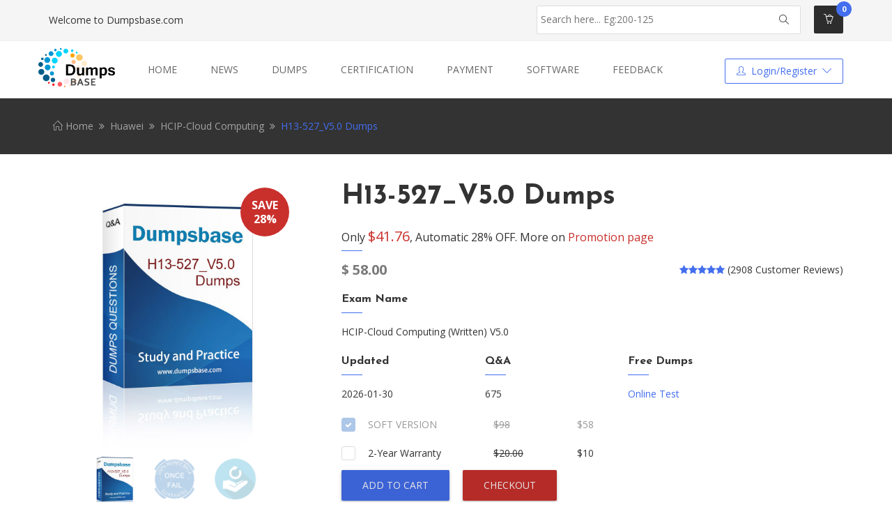

--- FILE ---
content_type: text/html; charset=utf-8
request_url: https://www.dumpsbase.com/h13-527_v5-0.html
body_size: 10267
content:
<!DOCTYPE html>
<html lang="en">
  <head>
    <meta charset="UTF-8">
    <meta http-equiv="X-UA-Compatible" content="IE=edge">    
    <meta name="viewport" content="width=device-width, initial-scale=1"> 
    <meta name="author" content="Ecommerce">
    <title>Huawei H13-527_V5.0 Dumps, HCIP-Cloud Computing H13-527_V5.0 Exam Questions - Dumpsbase Valid Dumps,100% Pass</title>
    <meta name="description" content="Valid HCIP-Cloud Computing (Written) V5.0 H13-527_V5.0 Dumps ensure your 100% passing ratio. 100% Free Questions of H13-527_V5.0 HCIP-Cloud Computing exam from DumpsBase help you check the high quality. Practice all H13-527_V5.0 exam questions and answers with Convenient H13-527_V5.0 software for passing H13-527_V5.0 exam quickly and successfully.">
    <!-- Favicon -->
    <link rel="shortcut icon" href="/static/dbcom/img/favicon.ico">

    <!-- Bootstrap CSS -->
    <link rel="stylesheet" href="/static/dbcom/css/bootstrap.min.css" type="text/css">    
    <link rel="stylesheet" href="/static/dbcom/css/bootstrap-select.min.css" type="text/css">    
    <!-- Font Awesome CSS -->
    <link rel="stylesheet" href="/static/dbcom/fonts/font-awesome.min.css" type="text/css">   
    <!-- Line Icons CSS -->
    <link rel="stylesheet" href="/static/dbcom/fonts/line-icons/line-icons.css" type="text/css">      
    <!-- Main Styles -->
    <link rel="stylesheet" href="/static/dbcom/css/main.css" type="text/css">
    <!-- Rev Slider Css -->
    <link rel="stylesheet" href="/static/dbcom/libs/settings.css" type="text/css">
    <!-- Animate CSS -->
    <link rel="stylesheet" href="/static/dbcom/libs/animate.css" type="text/css">    
    <!-- Owl Carousel -->
    <link rel="stylesheet" href="/static/dbcom/libs/owl.carousel.css" type="text/css">
    <link rel="stylesheet" href="/static/dbcom/libs/owl.theme.css" type="text/css">
    <!-- Range Slider -->
    <link rel="stylesheet" href="/static/dbcom/libs/ion.rangeSlider.css" type="text/css">
    <link rel="stylesheet" href="/static/dbcom/libs/ion.rangeSlider.skinFlat.css" type="text/css">
    <!-- Modals Effects -->
    <link rel="stylesheet" href="/static/dbcom/libs/component.css" type="text/css">
    <!-- Slick Slider -->
    <link rel="stylesheet" href="/static/dbcom/libs/slick.css" type="text/css">
    <link rel="stylesheet" href="/static/dbcom/libs/slick-theme.css" type="text/css">
    <!-- Nivo Lightbox Css -->
    <link rel="stylesheet" href="/static/dbcom/libs/nivo-lightbox.css" type="text/css">    
    <!-- Slicknav Css -->
    <link rel="stylesheet" href="/static/dbcom/css/slicknav.css" type="text/css">  
    <!-- Responsive CSS Styles -->
    <link rel="stylesheet" href="/static/dbcom/css/responsive.css" type="text/css">
	<link rel="stylesheet" href="https://cdnjs.cloudflare.com/ajax/libs/flag-icon-css/2.9.0/css/flag-icon.css" type="text/css">
	<link rel="stylesheet" type="text/css" href="/static/dbcom/css/colors/blue.css" media="screen"> 
    
	<!-- Google tag (gtag.js) -->
<script async src="https://www.googletagmanager.com/gtag/js?id=G-43S4B34L8R"></script>
<script>
  window.dataLayer = window.dataLayer || [];
  function gtag(){dataLayer.push(arguments);}
  gtag('js', new Date());

  gtag('config', 'G-43S4B34L8R');
</script>
	<!-- Global site tag (gtag.js) - Google Analytics -->
	<script async src="https://www.googletagmanager.com/gtag/js?id=UA-118261881-1"></script>
	<script>
	  window.dataLayer = window.dataLayer || [];
	  function gtag(){dataLayer.push(arguments);}
	  gtag('js', new Date());

	  gtag('config', 'UA-118261881-1');
	</script>

	<!-- Woopra code starts here -->
	<script>
		(function(){
		var t,i,e,n=window,o=document,a=arguments,s="script",r=["config","track","identify","visit","push","call"],c=function(){var t,i=this;for(i._e=[],t=0;r.length>t;t++)(function(t){i[t]=function(){return i._e.push([t].concat(Array.prototype.slice.call(arguments,0))),i}})(r[t])};for(n._w=n._w||{},t=0;a.length>t;t++)n._w[a[t]]=n[a[t]]=n[a[t]]||new c;i=o.createElement(s),i.async=1,i.src="//static.woopra.com/js/w.js",e=o.getElementsByTagName(s)[0],e.parentNode.insertBefore(i,e)
		})("woopra");
		woopra.config({"app":"php","domain":"dumpsbase.com","outgoing_tracking":true});
		woopra.track();
	</script>
	<!-- Woopra code ends here -->

  </head>

  <body>  
    <!-- Header Section Start -->
    <div class="header">    

      <!-- Start Top Bar -->
      <div class="top-bar">
        <div class="container">
          <div class="row">
            <div class="col-md-7 col-sm-4">
              <div class="language-wrapper">
                <div class="box-language">
                  Welcome to Dumpsbase.com
                </div>
              </div>              
              <div class="clear"></div>              
            </div>
            <div class="col-md-5 col-sm-8">              
              <!-- shopping cart end -->
              <div class="search-area">
                <form action="/search/index.html" method="get">
                  <div class="control-group">
                    <input class="search-field" placeholder="Search here... Eg:200-125" name="keyword">
                    <button class="search-button" href="#"><i class="icon-magnifier"></i></button> 
                  </div>
                </form>
              </div> 
              <!-- shopping cart start -->
              <div class="shop-cart">
                <ul>                
                  <li>
                    <a href="/cart/index.html" class="cart-icon cart-btn" rel="nofollow"><i class="icon-basket-loaded"></i><span class="cart-label">0</span></a>
                    <div class="cart-box">
                      <div class="popup-container">
					                            <div class="content">
                            <a href="/" class="title" rel="nofollow">Shopping Now</a>
                          </div>
						                      </div>
                    </div>
                  </li>  
                </ul> 
              </div>             
            </div>
          </div>
        </div>
      </div>
      <!-- End Top Bar -->    
	  <!-- Start  Logo & Naviagtion  -->
      <nav class="navbar navbar-default" data-spy="affix" data-offset-top="50">
        <div class="container">
          <div class="row">
            <div class="navbar-header">
              <!-- Stat Toggle Nav Link For Mobiles -->
              <button type="button" class="navbar-toggle" data-toggle="collapse" data-target=".navbar-collapse">
                <i class="fa fa-bars"></i>
              </button>
              <a class="navbar-brand" href="/">
                <img src="/static/dbcom/img/logo.png" alt="">
              </a> 
            </div>
            <div class="navbar-collapse collapse">
              <!-- Start Navigation List -->
              <ul class="nav navbar-nav">
                <li> <a  href="/" rel="nofollow">Home</a> </li>
				<li> <a  href="/news.html">News</a> </li>
				<li> <a href="https://www.dumpsbase.com/freedumps/" target="_blank" rel="nofollow">Dumps</a> </li>
				<li> <a  href="/certification.html">Certification</a> </li>
				<li> <a href="/page/howtopay.html"" rel="nofollow"> Payment </a> </li>
				<li> <a href="/page/software.html" rel="nofollow">Software</a> </li>
				<li> <a  href="/feedback.html" rel="nofollow">Feedback</a> </li>
              </ul>
              <!-- End Navigation List -->

              <div class="icon-right pull-right">
                <div class="text-right">  
                  <!-- account menu start -->
                  <div class="account link-inline">
                    <div class="dropdown text-right">
                      <a href="#" aria-expanded="false" class="dropdown-toggle" data-toggle="dropdown">   
                      <span class="icon-user"></span>  Login/Register <span class="icon-arrow-down"></span>
                      </a>
                      <ul class="dropdown-menu">
                        
						                        <li><a href="/loginform.html" rel="nofollow"><span class="icon icon-lock"></span>Login In</a></li>
                        <li><a href="/loginform.html" rel="nofollow"><span class="icon icon-user-follow"></span>Create an account</a></li>
						                      </ul>
                    </div>
                  </div>
                  <!-- account menu end -->                        
                </div>
              </div>  
            </div>
          </div>
        </div>
        <!-- End Header Logo & Naviagtion -->

        <!-- Mobile Menu Start -->
        <ul class="mobile-menu">
              <li> <a  href="/" rel="nofollow">Home</a> </li>
				<li> <a  href="/news.html">News</a> </li>
				<li> <a href="https://dumps.dumpsbase.com" target="_blank" rel="nofollow">Dumps</a> </li>
				<li> <a  href="/certification.html">Certification</a> </li>
				<li> <a href="/page/howtopay.html"" rel="nofollow"> Payment </a> </li>
				<li> <a href="/page/software.html" rel="nofollow">Software</a> </li>
				<li> <a  href="/feedback.html" rel="nofollow">Feedback</a> </li>
        </ul>
        <!-- Mobile Menu End -->
      </nav>

    </div>
    <!-- Header Section End -->  
 

    <!-- Start Page Header -->
    <div class="page-header">
      <div class="container">
        <div class="row">
          <div class="col-md-12">            
            <div class="breadcrumb">
              <a href="/"><i class="icon-home"></i> Home</a>
              <span class="crumbs-spacer"><i class="fa fa-angle-double-right"></i></span>
              <span class="current"><a href="/huawei.html">Huawei</a></span>
			   <span class="crumbs-spacer"><i class="fa fa-angle-double-right"></i></span>
              <span class="current"><a href="/hcip-cloud-computing.html">HCIP-Cloud Computing</a></span>
			   <span class="crumbs-spacer"><i class="fa fa-angle-double-right"></i></span>
              <span class="current">H13-527_V5.0 Dumps</span>
            </div>
          </div>
        </div>
      </div>
    </div>
    <!-- End Page Header -->
    
    <!-- Single-prouduct Section Start -->
    <section id="product-collection" class="section">
      <div class="container">
        <div class="row">
          <div class="col-md-4 col-sm-6 col-xs-12">
            <div class="product-details-image hidden-xs">
			
              <div class="slider-for slider">
                <div>
				<span class="sticker discount"><strong>Save 28%</strong></span>
                  <img src="/static/dbcom/img/single-product/H13-527_V5.0.png"  title="Huawei HCIP-Cloud Computing H13-527_V5.0 Dumps">
                </div>
                <div>
                  <img src="/static/dbcom/img/single-product/product1.jpg"  alt="">
                </div>
                <div>
                  <img src="/static/dbcom/img/single-product/product3.jpg"  alt="">
                </div>
              </div>
              <ul id="productthumbnail" class="slider slider-nav">
                <li>
                  <img src="/static/dbcom/img/single-product/H13-527_V5.0.png"  alt="">
                </li>
                <li>
                  <img src="/static/dbcom/img/single-product/product1.jpg"  alt="">
                </li>
                <li>
                  <img src="/static/dbcom/img/single-product/product3.jpg"  alt="">
                </li>
              </ul>
            </div>
          </div>
          <div class="col-md-8 col-sm-6 col-xs-12">
            <div class="info-panel">
              <h1 class="product-title">H13-527_V5.0 Dumps</h1>
			  <p class="sub-title">Only <span style="color:#c9302c;font-size:20px">$41.76</span>, Automatic 28% OFF. More on <a href="/page/promotion.html" rel="nofollow" target="_blank">Promotion page</a></p>
              <!-- Rattion Price -->
              <div class="price-ratting">
                <div class="price float-left">
                  $ <span id="totalsellprice">68</span>
                </div>
                <div class="ratting float-right">
                  <div class="product-star">
                    <span id="product-star"></span>
                    <span>(2908 Customer Reviews)</span>
                  </div>  
                </div>
              </div>
              <!-- Short Description -->
              <div class="short-desc">
                <h5 class="sub-title">Exam Name</h5>
                <p>HCIP-Cloud Computing (Written) V5.0 </p>
              </div>  
              <div class="product-size">
                <h5 class="sub-title">Updated</h5>
                2026-01-30              </div>
              <div class="product-size">
                <h5 class="sub-title">Q&A</h5>
                675              </div>
		
			  			  <div class="color-list">
                <h5 class="sub-title">Free Dumps</h5>
                <a href="https://www.dumpsbase.com/freedumps/crack-the-huawei-hcip-cloud-computing-v5-0-exam-using-the-most-updated-h13-527_v5-0-enu-exam-dumps-v10-02.html" style="color:#436EEE" rel="nofollow" target="_blank">Online Test</a>
              </div>
			  		
			 <form action="/cart/add_cart.html" method="post" id="form-buy">
			  <div class="buy-option">
			  				<label class="css-input css-checkbox css-checkbox-primary css-checkbox-rounded css-input-disabled">
					<span class="floatleft"><input type="checkbox" name="is_soft" id="soft" value="1"  checked disabled onclick="RefreshPrice()"><span></span> </span><span class="col-md-3 col-xs-5">SOFT VERSION</span>  <span class="softsell-price col-md-2 col-xs-2"><del>$98</del></span>	<span class="softcost-price col-md-2 col-xs-2">$58 </span> <span id="soft-price" style="display:none;">58</span>
				</label>
								<label class="css-input css-checkbox css-checkbox-primary css-checkbox-rounded  ">
					<span class="floatleft"><input type="checkbox" name="is_warranty" id="war" value="1"  onclick="RefreshPrice()"><span></span> </span><span class="col-md-3 col-xs-5">2-Year Warranty</span>  <span class="softsell-price col-md-2 col-xs-2"><del>$20.00</del></span>	<span class="softcost-price col-md-2 col-xs-2">$10</span> <span id="war-price" style="display:none;">10</span>
				</label>
							</div>
			<input type="hidden" name="exam_code" value="H13-527_V5.0">
			<input type="hidden" name="nums" value="1">
              <!-- Quantity Cart -->
              <div class="quantity-cart">
                <button class="btn btn-common"><i class="icon-basket-loaded-loaded"></i> add to cart</button>
				<button class="btn btn-common btn-checkout" name="checkout" value="1"><i class="icon-basket-loaded-loaded"></i> checkout</button>
              </div>
			  </form>
              <div class="share-icons pull-right">
                <span>share :</span>
                <a rel="nofollow" href="https://www.facebook.com/sharer/sharer.php?u=https://www.dumpsbase.com/h13-527_v5-0.html" target="_blank"><i class="fa fa-facebook"></i></a>
                <a rel="nofollow" href="https://twitter.com/home?status=https://www.dumpsbase.com/h13-527_v5-0.html" target="_blank"><i class="fa fa-twitter"></i></a>
                <a rel="nofollow" href="https://pinterest.com/pin/create/button/?url=https://www.dumpsbase.com/h13-527_v5-0.html" target="_blank"><i class="fa fa-pinterest"></i></a>
              </div>
            </div>
          </div>      
        </div>
      </div>
    </section>
    <!-- Single-prouduct Section End -->

    <!-- Single-prouduct-tab Start -->
    <div class="single-pro-tab section">
      <div class="container">
        <div class="row">
          <div class="col-md-12 col-xs-12">
            <div class="single-pro-tab-menu">
              <!-- Nav tabs -->
              <ul class="">
				
                <li class="active"><a href="#description" data-toggle="tab">Description</a></li>
				<li><a href="#reviews" data-toggle="tab">Reviews (2908)</a></li>
				<li><a href="#Related" data-toggle="tab">Related</a></li>
              </ul>
            </div>
            <!-- Tab panes -->
            <div class="tab-content">
			 
              <div class="tab-pane active" id="description">
                <div class="pro-tab-info pro-description">
                  <p>Achieving Huawei certification plans an important role in IT industry. Huawei firmly believes that knowledge is creating opportunities and education is the key to support effective and sustainable growth. HCIP-Cloud Computing (Written) V5.0 H13-527_V5.0 exam is the requirement of HCIP-Cloud Computing certification. Planning for H13-527_V5.0 HCIP-Cloud Computing exam needs to choose valid H13-527_V5.0 exam dumps and questions from DumpsBase to pass Huawei H13-527_V5.0 exam at the first attempt.</p>

<h2>How about the quality of DumpsBase H13-527_V5.0 Dumps Questions?</h2>

<p>DumpsBase H13-527_V5.0 Dumps Questions have been verified that all the Q&amp;As are valid for passing HCIP-Cloud Computing (Written) V5.0exam for your HCIP-Cloud Computing Certification. Huawei H13-527_V5.0 Dumps contain real exam questions with accurate answers, which would be the passport of getting H13-527_V5.0 HCIP-Cloud Computing Certification.&nbsp;</p>

<h2>How can I get DumpsBase H13-527_V5.0 exam dumps after completed my payment?</h2>

<p>DumpsBase H13-527_V5.0 exam dumps pdf file will be downloaded online instantly after you complete the payment. It is the fast way to get the Huawei H13-527_V5.0 dumps to learn the questions and answers well. The free software of H13-527_V5.0 exam dumps will be sent by mail later.</p>

<h2>What format will you provide to learn DumpsBase H13-527_V5.0 dumps questions?</h2>

<p>For all Huawei products, DumpsBase only provides software, including Huawei H13-527_V5.0 Dumps Questions. The software is a very great tool for learning DumpsBase H13-527_V5.0 exam questions well. When you download Huawei H13-527_V5.0 HCIP-Cloud Computing zip file successfully. You will find the following three: &quot;www&quot; folder, dumpsbase.exe and the other one file in the zip. file. Click dumpsbase.exe and run it.</p>

<p>Please Kindly Note:<br />
1. Keep the two files and one folder in the same location. Do Not move any of them to anywhere. And in the directory, there should be no other files but only these three.&nbsp;<br />
2. Make sure your task bar must be located at the bottom of your screen (not the side of your screen)<br />
3. Not available on mac OS, only available on Windows OS. If you are mac OS please contact <a href="/cdn-cgi/l/email-protection#a3d0d6d3d3ccd1d7e3c7d6ced3d0c1c2d0c68dc0ccce"><span style="color:#0000ff"><span class="__cf_email__" data-cfemail="394a4c4949564b4d795d4c54494a5b584a5c175a5654">[email&#160;protected]</span></span></a>.</p>

<h2>Will you offer free update for Huawei H13-527_V5.0 exam questions?</h2>

<p>DumpsBase professionally provides great Huawei HCIP-Cloud Computing H13-527_V5.0 exam questions for H13-527_V5.0 exam with 100% passing guarantee. To ensure that candidates will get the most updated H13-527_V5.0 exam questions, DumpsBase keeps updating on the regular basis. If you choose DumpsBase Huawei H13-527_V5.0 exam questions, you can get one-year free update.&nbsp;</p>
                </div>
              </div>
              <div class="tab-pane" id="reviews">
                <div class="pro-tab-info pro-reviews">
				                  <div class="customer-review ">
                    <h3 class="small-title">Customer review</h3>
                    <ul class="product-comments clearfix col-md-12">
					                      <li class="mb-30 clearfix" style="width:100%">
					  <!--
                        <div class="pro-reviewer hidden-xs">
                          <img src="https://www.gravatar.com/avatar/6b37fa1342620ba103029365e457c75d">
                        </div>
						-->
                        <div class="pro-reviewer-comment" style="margin-left:0px;padding-left:0px">
                          <div class="fix">
                            <div class="comment-user">
                              <h5><strong>Wani </strong> <span class="country"><i class="flag-icon flag-icon-us"></i> United States</span></h5>
                              <p class="reply-date">16 Jun, 2025 10:47pm</p>
                            </div>
														<div class="comment-rate">
														<i class="fa fa-star" style="color: #436EEE;"></i>
															<i class="fa fa-star" style="color: #436EEE;"></i>
															<i class="fa fa-star" style="color: #436EEE;"></i>
															<i class="fa fa-star" style="color: #436EEE;"></i>
															<i class="fa fa-star" style="color: #436EEE;"></i>
															</div>
							                          </div>
						  <div>
                          <p><p>Thanks, the H13-527_V5.0 exam questions matched the dumps you provided. I passed my Huawei HCIP-Cloud Computing (Written) V5.0 certification exam successfully. Great!<!-- notionvc: ad3c4ce5-8611-4f99-8e88-808024c3e9d9 --></p>
</p>
						  </div>
                        </div>
                      </li>
					                        <li class="mb-30 clearfix" style="width:100%">
					  <!--
                        <div class="pro-reviewer hidden-xs">
                          <img src="https://www.gravatar.com/avatar/cabae45b8e1c00f3eb614df759fad109">
                        </div>
						-->
                        <div class="pro-reviewer-comment" style="margin-left:0px;padding-left:0px">
                          <div class="fix">
                            <div class="comment-user">
                              <h5><strong>Lamont Pecot </strong> <span class="country"><i class="flag-icon flag-icon-gb"></i> United Kingdom</span></h5>
                              <p class="reply-date">16 Nov, 2024 8:24am</p>
                            </div>
														<div class="comment-rate">
														<i class="fa fa-star" style="color: #436EEE;"></i>
															<i class="fa fa-star" style="color: #436EEE;"></i>
															<i class="fa fa-star" style="color: #436EEE;"></i>
															<i class="fa fa-star" style="color: #436EEE;"></i>
															<i class="fa fa-star-o" style="color: #436EEE;"></i>
														</div>
							                          </div>
						  <div>
                          <p>The Dumpsbase is wonderful, especially for those with limited time. I chose the H13-527_V5.0 dumps as my learning materials, and they helped me clear my exam with a specific target. Thanks very much!</p>
						  </div>
                        </div>
                      </li>
					                        <li class="mb-30 clearfix" style="width:100%">
					  <!--
                        <div class="pro-reviewer hidden-xs">
                          <img src="https://www.gravatar.com/avatar/5b80453cd69955f0016f36eeeee00175">
                        </div>
						-->
                        <div class="pro-reviewer-comment" style="margin-left:0px;padding-left:0px">
                          <div class="fix">
                            <div class="comment-user">
                              <h5><strong>Jere Stockwin </strong> <span class="country"><i class="flag-icon flag-icon-es"></i> Spain</span></h5>
                              <p class="reply-date">12 Nov, 2024 12:47am</p>
                            </div>
														<div class="comment-rate">
														<i class="fa fa-star" style="color: #436EEE;"></i>
															<i class="fa fa-star" style="color: #436EEE;"></i>
															<i class="fa fa-star" style="color: #436EEE;"></i>
															<i class="fa fa-star" style="color: #436EEE;"></i>
															<i class="fa fa-star-o" style="color: #436EEE;"></i>
														</div>
							                          </div>
						  <div>
                          <p>My confidence was boosted after learning the H13-527_V5.0 dumps. The H13-527_V5.0 dumps from Dumpsbase ade me mentally prepared for the actual exam. Wonderful, thanks a lot for your help.</p>
						  </div>
                        </div>
                      </li>
					                        <li class="mb-30 clearfix" style="width:100%">
					  <!--
                        <div class="pro-reviewer hidden-xs">
                          <img src="https://www.gravatar.com/avatar/07e4ed406bcb1e82348d29c550a56d89">
                        </div>
						-->
                        <div class="pro-reviewer-comment" style="margin-left:0px;padding-left:0px">
                          <div class="fix">
                            <div class="comment-user">
                              <h5><strong>Brian Francoise </strong> <span class="country"><i class="flag-icon flag-icon-sg"></i> Singapore</span></h5>
                              <p class="reply-date">06 Nov, 2024 5:08am</p>
                            </div>
														<div class="comment-rate">
														<i class="fa fa-star" style="color: #436EEE;"></i>
															<i class="fa fa-star" style="color: #436EEE;"></i>
															<i class="fa fa-star" style="color: #436EEE;"></i>
															<i class="fa fa-star" style="color: #436EEE;"></i>
															<i class="fa fa-star" style="color: #436EEE;"></i>
															</div>
							                          </div>
						  <div>
                          <p>Great, I cleared my Huawei H13-527_V5.0 exam based on the H13-527_V5.0 exam dumps for practice. Thanks very much, your H13-527_V5.0 dumps were valuable for learning.</p>
						  </div>
                        </div>
                      </li>
					                        <li class="mb-30 clearfix" style="width:100%">
					  <!--
                        <div class="pro-reviewer hidden-xs">
                          <img src="https://www.gravatar.com/avatar/3bb92b4df7ec321f7a9cdc0caa9d5f30">
                        </div>
						-->
                        <div class="pro-reviewer-comment" style="margin-left:0px;padding-left:0px">
                          <div class="fix">
                            <div class="comment-user">
                              <h5><strong>Alvin Leveto </strong> <span class="country"><i class="flag-icon flag-icon-in"></i> India</span></h5>
                              <p class="reply-date">17 Oct, 2023 1:34pm</p>
                            </div>
														<div class="comment-rate">
														<i class="fa fa-star" style="color: #436EEE;"></i>
															<i class="fa fa-star" style="color: #436EEE;"></i>
															<i class="fa fa-star" style="color: #436EEE;"></i>
															<i class="fa fa-star" style="color: #436EEE;"></i>
															<i class="fa fa-star" style="color: #436EEE;"></i>
															</div>
							                          </div>
						  <div>
                          <p>So wonderful, the H13-527_V5.0 dumps helped me go behind the topics and get a good understanding of the exam. Thanks, the H13-527_V5.0 dumps should be a right study guide, you help me pass my exam in a very shot time. Thanks!!!</p>
						  </div>
                        </div>
                      </li>
					                        <li class="mb-30 clearfix" style="width:100%">
					  <!--
                        <div class="pro-reviewer hidden-xs">
                          <img src="https://www.gravatar.com/avatar/af4ea689d77c09531b3de43098de922d">
                        </div>
						-->
                        <div class="pro-reviewer-comment" style="margin-left:0px;padding-left:0px">
                          <div class="fix">
                            <div class="comment-user">
                              <h5><strong>Anthony Angviano </strong> <span class="country"><i class="flag-icon flag-icon-ca"></i> Canada</span></h5>
                              <p class="reply-date">14 Oct, 2023 2:41am</p>
                            </div>
														<div class="comment-rate">
														<i class="fa fa-star" style="color: #436EEE;"></i>
															<i class="fa fa-star" style="color: #436EEE;"></i>
															<i class="fa fa-star" style="color: #436EEE;"></i>
															<i class="fa fa-star" style="color: #436EEE;"></i>
															<i class="fa fa-star" style="color: #436EEE;"></i>
															</div>
							                          </div>
						  <div>
                          <p>It is very essential to get good score in Huawei area and this help me reach to the top. H13-527_V5.0 dumps helped me pass my exam to be a certified professional. Thanks a lot.</p>
						  </div>
                        </div>
                      </li>
					                        <li class="mb-30 clearfix" style="width:100%">
					  <!--
                        <div class="pro-reviewer hidden-xs">
                          <img src="https://www.gravatar.com/avatar/442fab7596d8dff5320ba18310f8e7a4">
                        </div>
						-->
                        <div class="pro-reviewer-comment" style="margin-left:0px;padding-left:0px">
                          <div class="fix">
                            <div class="comment-user">
                              <h5><strong>Harold Belloma </strong> <span class="country"><i class="flag-icon flag-icon-us"></i> United States</span></h5>
                              <p class="reply-date">10 Oct, 2023 1:51am</p>
                            </div>
														<div class="comment-rate">
														<i class="fa fa-star" style="color: #436EEE;"></i>
															<i class="fa fa-star" style="color: #436EEE;"></i>
															<i class="fa fa-star" style="color: #436EEE;"></i>
															<i class="fa fa-star" style="color: #436EEE;"></i>
															<i class="fa fa-star-o" style="color: #436EEE;"></i>
														</div>
							                          </div>
						  <div>
                          <p>Superb, I passed my Huawei H13-527_V5.0 exam successfully by using the H13-527_V5.0 exam dumps. Now, I am a certified professional in Huawei area, I get a boost in confidence and am able to perform well. Thanks!!!</p>
						  </div>
                        </div>
                      </li>
					                        <li class="mb-30 clearfix" style="width:100%">
					  <!--
                        <div class="pro-reviewer hidden-xs">
                          <img src="https://www.gravatar.com/avatar/640413904611ce0b2519365a5d45edef">
                        </div>
						-->
                        <div class="pro-reviewer-comment" style="margin-left:0px;padding-left:0px">
                          <div class="fix">
                            <div class="comment-user">
                              <h5><strong>Normand Alukonis </strong> <span class="country"><i class="flag-icon flag-icon-pk"></i> Pakistan</span></h5>
                              <p class="reply-date">10 Oct, 2023 12:06am</p>
                            </div>
														<div class="comment-rate">
														<i class="fa fa-star" style="color: #436EEE;"></i>
															<i class="fa fa-star" style="color: #436EEE;"></i>
															<i class="fa fa-star" style="color: #436EEE;"></i>
															<i class="fa fa-star" style="color: #436EEE;"></i>
															<i class="fa fa-star" style="color: #436EEE;"></i>
															</div>
							                          </div>
						  <div>
                          <p>I received good scores in the actual exam, so I passed my H13-527_V5.0 exam successfully. I gave H13-527_V5.0 exam dumps and practiced all the dumps questions every day. After I gave my exam and passed with a good result. Thanks a lot.</p>
						  </div>
                        </div>
                      </li>
					                        <li class="mb-30 clearfix" style="width:100%">
					  <!--
                        <div class="pro-reviewer hidden-xs">
                          <img src="https://www.gravatar.com/avatar/78301c77ad33f60a1b392431087fbcbb">
                        </div>
						-->
                        <div class="pro-reviewer-comment" style="margin-left:0px;padding-left:0px">
                          <div class="fix">
                            <div class="comment-user">
                              <h5><strong>Clarence Zolinas </strong> <span class="country"><i class="flag-icon flag-icon-us"></i> United States</span></h5>
                              <p class="reply-date">30 Sep, 2023 7:18am</p>
                            </div>
														<div class="comment-rate">
														<i class="fa fa-star" style="color: #436EEE;"></i>
															<i class="fa fa-star" style="color: #436EEE;"></i>
															<i class="fa fa-star" style="color: #436EEE;"></i>
															<i class="fa fa-star" style="color: #436EEE;"></i>
															<i class="fa fa-star-o" style="color: #436EEE;"></i>
														</div>
							                          </div>
						  <div>
                          <p>I started my H13-527_V5.0 exam preparation with Dumpsbase's H13-527_V5.0 dumps, all the questions and answers were good for learning. Thanks! I passed my H13-527_V5.0 exam smoothly.</p>
						  </div>
                        </div>
                      </li>
					                        <li class="mb-30 clearfix" style="width:100%">
					  <!--
                        <div class="pro-reviewer hidden-xs">
                          <img src="https://www.gravatar.com/avatar/b2fb105f8bd3534887b9c2fe3805801e">
                        </div>
						-->
                        <div class="pro-reviewer-comment" style="margin-left:0px;padding-left:0px">
                          <div class="fix">
                            <div class="comment-user">
                              <h5><strong>Wiley Kohrman </strong> <span class="country"><i class="flag-icon flag-icon-pe"></i> Peru</span></h5>
                              <p class="reply-date">27 Sep, 2023 2:41pm</p>
                            </div>
														<div class="comment-rate">
														<i class="fa fa-star" style="color: #436EEE;"></i>
															<i class="fa fa-star" style="color: #436EEE;"></i>
															<i class="fa fa-star" style="color: #436EEE;"></i>
															<i class="fa fa-star" style="color: #436EEE;"></i>
															<i class="fa fa-star-o" style="color: #436EEE;"></i>
														</div>
							                          </div>
						  <div>
                          <p>I balanced my preparation by reading H13-527_V5.0 dumps questions, so great, I finally passed my Huawei H13-527_V5.0 exam smoothly. Thanks very much!!!</p>
						  </div>
                        </div>
                      </li>
					                        <li class="mb-30 clearfix" style="width:100%">
					  <!--
                        <div class="pro-reviewer hidden-xs">
                          <img src="https://www.gravatar.com/avatar/b4ad5f9c9774d1f52ba66181e9e740cd">
                        </div>
						-->
                        <div class="pro-reviewer-comment" style="margin-left:0px;padding-left:0px">
                          <div class="fix">
                            <div class="comment-user">
                              <h5><strong>Wesley Whitelaw </strong> <span class="country"><i class="flag-icon flag-icon-us"></i> United States</span></h5>
                              <p class="reply-date">24 Sep, 2023 4:04am</p>
                            </div>
														<div class="comment-rate">
														<i class="fa fa-star" style="color: #436EEE;"></i>
															<i class="fa fa-star" style="color: #436EEE;"></i>
															<i class="fa fa-star" style="color: #436EEE;"></i>
															<i class="fa fa-star" style="color: #436EEE;"></i>
															<i class="fa fa-star" style="color: #436EEE;"></i>
															</div>
							                          </div>
						  <div>
                          <p>I passed my Huawei H13-527_V5.0 exam successfully. I overcame my fear of H13-527_V5.0 exam with the help of the H13-527_V5.0 dumps of Dumpsbase. That's great. Thanks very much!!!</p>
						  </div>
                        </div>
                      </li>
					                        <li class="mb-30 clearfix" style="width:100%">
					  <!--
                        <div class="pro-reviewer hidden-xs">
                          <img src="https://www.gravatar.com/avatar/26d9421522c1bceb9f371c4da457ce1c">
                        </div>
						-->
                        <div class="pro-reviewer-comment" style="margin-left:0px;padding-left:0px">
                          <div class="fix">
                            <div class="comment-user">
                              <h5><strong>Orval Pulanco </strong> <span class="country"><i class="flag-icon flag-icon-my"></i> Malaysia</span></h5>
                              <p class="reply-date">24 Sep, 2023 12:07am</p>
                            </div>
														<div class="comment-rate">
														<i class="fa fa-star" style="color: #436EEE;"></i>
															<i class="fa fa-star" style="color: #436EEE;"></i>
															<i class="fa fa-star" style="color: #436EEE;"></i>
															<i class="fa fa-star" style="color: #436EEE;"></i>
															<i class="fa fa-star" style="color: #436EEE;"></i>
															</div>
							                          </div>
						  <div>
                          <p>I did quite well in the Huawei H13-527_V5.0 exam. I felt so happy with results. Thanks for your valid H13-527_V5.0 dumps. I practiced on these dumps questions again and again. I finally passed smoothly. Thanks!!!</p>
						  </div>
                        </div>
                      </li>
					                        <li class="mb-30 clearfix" style="width:100%">
					  <!--
                        <div class="pro-reviewer hidden-xs">
                          <img src="https://www.gravatar.com/avatar/db05f963a1d76b430cdb2e7e8ece2dc1">
                        </div>
						-->
                        <div class="pro-reviewer-comment" style="margin-left:0px;padding-left:0px">
                          <div class="fix">
                            <div class="comment-user">
                              <h5><strong>Dorsey Vondrak </strong> <span class="country"><i class="flag-icon flag-icon-tr"></i> Turkey</span></h5>
                              <p class="reply-date">18 Sep, 2023 3:02am</p>
                            </div>
														<div class="comment-rate">
														<i class="fa fa-star" style="color: #436EEE;"></i>
															<i class="fa fa-star" style="color: #436EEE;"></i>
															<i class="fa fa-star" style="color: #436EEE;"></i>
															<i class="fa fa-star" style="color: #436EEE;"></i>
															<i class="fa fa-star" style="color: #436EEE;"></i>
															</div>
							                          </div>
						  <div>
                          <p>Thanks for your very superb H13-527_V5.0 dumps. The dumps questions were challenging which helped me pass my Huawei H13-527_V5.0 exam successfully. Highly recommend.</p>
						  </div>
                        </div>
                      </li>
					                      </ul>
                  </div>
				  				  <div class="col-md-12 col-xs-12">
				  <div class="alert alert-danger alert-dismissible"><i class="fa fa-exclamation-circle"></i> Some similar or invalid comments have been hidden.
</div></div>
                  <div class="leave-review">
                    <h3 class="small-title">Leave your Review</h3>
					
                    <div class="your-rating mb-30">
                      <p class="mb-10"><strong>Your Rating</strong></p>
                       <div class="rate"></div>
                    </div>
				 <form action="/comment/index.html" method="post" id="form-review">
                    <div class="reply-box row">
						<div class="col-md-6">
                        <div class="form-group">
                            <input class="form-control" type="text" name="name" placeholder="Your name here..." id="name" size="30">
                          </div>
						  </div>
						<div class="col-md-6">
						 <div class="form-group">
                            <input class="form-control" type="email" name="email" placeholder="Your email here..." id="email" size="30">
                          </div>
                        </div>
						<div class="col-md-12">
						 <div class="form-group">
                            <textarea class="form-control input-lg" name="content" rows="4" placeholder="Your review here..." ></textarea>
                          </div>
                        </div>
						<div class="col-md-12">
						 <div class="form-group">
                            <div class="g-recaptcha" data-sitekey="6LeKbW4UAAAAAHrk6d9bCbdaS4cC9x1jnzTbauTh"></div>
                          </div>
                        </div>
						<input class="form-control" type="hidden" name="rate" value="" id="rate" >
						<input class="form-control" type="hidden" name="page_code" value="h13-527_v5-0">
                         <div class="col-md-12">
						  <div class="form-group">
                            <button class="btn btn-common" type="button" id="button-review">Submit Review</button>
                          </div>
                        </div>
                      </form>
                    </div>
                  </div>
                </div>    
              </div>
              <div class="tab-pane" id="Related">
                <div class="pro-tab-info pro-relate">
                  <ul >
												<li>
											<a href="/h13-527_v5-0-enu.html" title="H13-527_V5.0-ENU Dumps">H13-527_V5.0-ENU Dumps</a> HCIP-Cloud Computing (Written) V5.0						</li>
												<li>
						                    <a href="/h13-527-enu.html" title="H13-527-ENU PDF Dumps">H13-527-ENU PDF Dumps</a> Huawei HCIP Cloud Computing V4.0						</li>
												<li>
											<a href="/h13-527.html" title="H13-527 Dumps">H13-527 Dumps</a> Huawei HCIP Cloud Computing V4.0						</li>
												<li>
											<a href="/h13-523-enu.html" title="H13-523-ENU Exam Dumps">H13-523-ENU Exam Dumps</a> HCIP-Cloud Computing-CDSM(Huawei Certified ICT Professional- Cloud Desktop Solution Management）						</li>
												<li>
											<a href="/h13-523.html" title="H13-523 Dumps">H13-523 Dumps</a> HCIP-Cloud Computing-CDSM(Huawei Certified ICT Professional- Cloud Desktop Solution Management）						</li>
												<li>
											<a href="/h13-524.html" title="H13-524 Exam Dumps">H13-524 Exam Dumps</a> HCIP-Cloud Computing-COSM(Huawei Certified ICT Professional-Cloud Operating System Management）						</li>
												<li>
											<a href="/h13-522-enu.html" title="H13-522-ENU Dumps">H13-522-ENU Dumps</a> HCIP-Cloud Computing-CRPM(Huawei Certified ICT Professional- Cloud Resource Pool Management)						</li>
												<li>
											<a href="/h13-524-enu.html" title="H13-524-ENU Exam Dumps">H13-524-ENU Exam Dumps</a> HCIP-Cloud Computing-COSM(Huawei Certified ICT Professional-Cloud Operating System Management）						</li>
												<li>
											<a href="/h13-522.html" title="H13-522 Dumps">H13-522 Dumps</a> HCIP-Cloud Computing-CRPM(Huawei Certified ICT Professional- Cloud Resource Pool Management)						</li>
											  </ul>
                </div>                      
              </div>
			              </div>                  
          </div>
        </div>
      </div>
    </div>
    <!-- Single-prouduct-tab End -->       

     <!-- Footer Start -->
    <footer class="section">
      <div class="container">
        <div class="row">
          <div class="col-md-3 col-sm-6">
            <div class="contact-us">
              <h3 class="widget-title">CERTIFICATIONS</h3>
              <ul class="contact-list">
                <li><a href="/certification.html" rel="nofollow">All Products</a></li>
                <li><a href="https://www.dumpsbase.com/freedumps/" target="_blank" rel="nofollow">Valid Dumps</a></li>
              </ul>
            </div>
          </div>
          <div class="col-md-3 col-sm-6">
            <h3 class="widget-title">Service</h3>
            <ul>
			  <li><a href="/page/refund.html" rel="nofollow">Refund And Policy</a></li>
              <li><a href="/faq.html" rel="nofollow">FAQ</a></li>
              <li><a href="/page/about.html" rel="nofollow">About</a></li>
            </ul>
          </div>
		   <div class="col-md-3 col-sm-6">
            <h3 class="widget-title">Payment</h3>
            <ul>
			 <li><a href="/page/promotion.html" rel="nofollow">Promotion</a></li>
			  <li><a href="/page/howtopay.html" rel="nofollow">How To Pay</a></li>
			  <li><a href="/page/privacy.html" rel="nofollow">Privacy Policy</a></li>
            </ul>
          </div>
          <div class="col-md-3 col-sm-6">
            <h3 class="widget-title">Product Tags</h3>
            <div class="tagcloud">
				<a href="/huawei.html" class="tag-link" rel="nofollow">HUAWEI</a> 
				<a href="/juniper.html" class="tag-link" rel="nofollow">Juniper</a>  
				<a href="/netapp.html" class="tag-link" rel="nofollow">NetApp</a>  
              <a href="/fortinet.html" class="tag-link" rel="nofollow">Fortinet</a>    
              <a href="/dell-emc.html" class="tag-link" rel="nofollow">DELL EMC</a>    
              <a href="/vmware.html" class="tag-link" rel="nofollow">VMware</a>    
            </div>
          </div>
        </div>
      </div>      
    </footer>
    <!-- Footer End -->

    <!-- Copyright Start -->
    <div id="copyright">
      <div class="container">
        <div class="row">
          <div class="col-md-7 col-sm-7 col-xs-12">
            <p>All copyrights reserved &copy; 2026 DUMPSBASE NETWORK CO.,LIMITED. All Rights Reserved.</p>
          </div>
          <div class="col-md-5 col-sm-5 col-xs-12">
            <div class="payment pull-right">
              <img src="/static/dbcom/img/payment.png" alt="">
            </div>
          </div>
		  
        </div>
		<div style="text-align:center;color:#999999">Dumpsbase doesn't offer Real Microsoft, Amazon, Cisco Exam Questions. All Dumpsbase content is sourced from the Internet.</div>
      </div>
    </div>
    <!-- Copyright End -->

    <!-- Go To Top Link -->
    <a href="#" class="back-to-top">
      <i class="icon-arrow-up"></i>
    </a>
    <!-- All js here -->
    <script data-cfasync="false" src="/cdn-cgi/scripts/5c5dd728/cloudflare-static/email-decode.min.js"></script><script type="text/javascript" src="/static/dbcom/js/jquery-min.js"></script>      
    <script type="text/javascript" src="/static/dbcom/js/bootstrap.min.js"></script>
    <script type="text/javascript" src="/static/dbcom/js/bootstrap-select.min.js"></script> 
	<script type="text/javascript" src="/static/dbcom/js/owl.carousel.min.js"></script>
    <script type="text/javascript" src="/static/dbcom/js/ion.rangeSlider.js"></script>
    <script type="text/javascript" src="/static/dbcom/js/modalEffects.js"></script>   
    <script type="text/javascript" src="/static/dbcom/js/classie.js"></script>    
    <script type="text/javascript" src="/static/dbcom/js/jquery.themepunch.revolution.min.js"></script>
    <script type="text/javascript" src="/static/dbcom/js/jquery.themepunch.tools.min.js"></script>
    <script type="text/javascript" src="/static/dbcom/js/nivo-lightbox.js"></script> 
	<script type="text/javascript" src="/static/dbcom/js/slick.min.js"></script>
    <script type="text/javascript" src="/static/dbcom/js/jquery.slicknav.js"></script>
    <script type="text/javascript" src="/static/dbcom/js/main.js"></script>       
    
<script type="text/javascript" src="/static/dbcom/js/stars.js"></script>
<script src='https://www.google.com/recaptcha/api.js'></script>


	
<script>
$('#button-review').on('click', function() {
	$.ajax({
		url: '/comment/index.html',
		type: 'post',
		dataType: 'json',
		data: $("#form-review").serialize(),
		beforeSend: function() {
			$('#button-review').button('loading');
		},
		complete: function() {
			$('#button-review').button('reset');
		},
		success: function(json) {
			$('.alert-dismissible').remove();

			if (json['code']==0) {
				$('.small-title').after('<div class="alert alert-danger alert-dismissible"><i class="fa fa-exclamation-circle"></i> ' + json['msg'] + '</div>');
			}

			if (json['code']==1) {
				$('.small-title').after('<div class="alert alert-success alert-dismissible"><i class="fa fa-exclamation-circle"></i> ' + json['msg'] + '</div>');

				$('input[name=\'name\']').val('');
				$('input[name=\'email\']').val('');
				$('textarea[name=\'content\']').val('');
				$('input[name=\'rating\']:checked').prop('checked', false);
			}
		}
	});
});


$(function() {
	$(".rate").stars({ color:'#436EEE',
        click: function(i) {
            $("#rate").val(i); 
        }
	});
});

$(function() {
	$("#product-star").stars({ color:'#436EEE',value:5	});
});


  function RefreshPrice()
	{
		var sell = 0;
		$("input:checkbox",document.forms["form-buy"]).each(function(){
		if ($(this).is(':checked'))
		{
        sell += parseFloat($("#" + $(this).attr("id") + "-price").text());
        }
        $("#totalsellprice").text(sell.toFixed(2));								
															
		});
	}
    RefreshPrice();
</script>

<script type="application/ld+json">
{
  "@context": "https://schema.org",
  "@type": "Product",
	  "aggregateRating": {
    "@type": "AggregateRating",
    "ratingValue": "5",
    "reviewCount": "2908"
  },
	  "description": "Achieving Huawei certification plans an important role in IT industry. Huawei firmly believes that knowledge is creating opportunities and education is the key to support effective and sustainable growth. HCIP-Cloud Computing (Written) V5.0 H13-527_V5.0 exam is the requirement of HCIP-Cloud Computing...",
  "SKU":"H13-527_V5.0",
  "mpn": "911920",
  "brand": {
    "@type": "Thing",
    "name": "Huawei"
  },
  "name": "H13-527_V5.0 ",
  "image": "https://www.dumpsbase.com/static/dbcom/img/single-product/H13-527_V5.0.png",
  "offers": {
    "@type": "Offer",
    "availability": "http://schema.org/InStock",
	"url": "https://www.dumpsbase.com/h13-527_v5-0.html",
	"priceValidUntil":"2027-02-01",
    "price": "58",
    "priceCurrency": "USD"
  },
  "review": [
  
    {
      "@type": "Review",
      "author": "Wani",
      "datePublished": "2025-06-16",
      "description": "<p>Thanks, the H13-527_V5.0 exam questions matched the dumps you provided. I passed my Huawei HCIP-Cloud Computing (Written) V5.0 certification exam successfully. Great!<!-- notionvc: ad3c4ce5-8611-4f99-8e88-808024c3e9d9 --></p>
",
      "reviewRating": {
        "@type": "Rating",
        "bestRating": "5",
        "ratingValue": "8"
      }
    },
    {
      "@type": "Review",
      "author": "Lamont Pecot",
      "datePublished": "2024-11-16",
      "description": "The Dumpsbase is wonderful, especially for those with limited time. I chose the H13-527_V5.0 dumps as my learning materials, and they helped me clear my exam with a specific target. Thanks very much!",
      "reviewRating": {
        "@type": "Rating",
        "bestRating": "5",
        "ratingValue": "4"
      }
    },
    {
      "@type": "Review",
      "author": "Jere Stockwin",
      "datePublished": "2024-11-12",
      "description": "My confidence was boosted after learning the H13-527_V5.0 dumps. The H13-527_V5.0 dumps from Dumpsbase ade me mentally prepared for the actual exam. Wonderful, thanks a lot for your help.",
      "reviewRating": {
        "@type": "Rating",
        "bestRating": "5",
        "ratingValue": "4"
      }
    },
    {
      "@type": "Review",
      "author": "Brian Francoise",
      "datePublished": "2024-11-06",
      "description": "Great, I cleared my Huawei H13-527_V5.0 exam based on the H13-527_V5.0 exam dumps for practice. Thanks very much, your H13-527_V5.0 dumps were valuable for learning.",
      "reviewRating": {
        "@type": "Rating",
        "bestRating": "5",
        "ratingValue": "5"
      }
    },
    {
      "@type": "Review",
      "author": "Alvin Leveto",
      "datePublished": "2023-10-17",
      "description": "So wonderful, the H13-527_V5.0 dumps helped me go behind the topics and get a good understanding of the exam. Thanks, the H13-527_V5.0 dumps should be a right study guide, you help me pass my exam in a very shot time. Thanks!!!",
      "reviewRating": {
        "@type": "Rating",
        "bestRating": "5",
        "ratingValue": "5"
      }
    },
    {
      "@type": "Review",
      "author": "Anthony Angviano",
      "datePublished": "2023-10-14",
      "description": "It is very essential to get good score in Huawei area and this help me reach to the top. H13-527_V5.0 dumps helped me pass my exam to be a certified professional. Thanks a lot.",
      "reviewRating": {
        "@type": "Rating",
        "bestRating": "5",
        "ratingValue": "5"
      }
    },
    {
      "@type": "Review",
      "author": "Harold Belloma",
      "datePublished": "2023-10-10",
      "description": "Superb, I passed my Huawei H13-527_V5.0 exam successfully by using the H13-527_V5.0 exam dumps. Now, I am a certified professional in Huawei area, I get a boost in confidence and am able to perform well. Thanks!!!",
      "reviewRating": {
        "@type": "Rating",
        "bestRating": "5",
        "ratingValue": "4"
      }
    },
    {
      "@type": "Review",
      "author": "Normand Alukonis",
      "datePublished": "2023-10-10",
      "description": "I received good scores in the actual exam, so I passed my H13-527_V5.0 exam successfully. I gave H13-527_V5.0 exam dumps and practiced all the dumps questions every day. After I gave my exam and passed with a good result. Thanks a lot.",
      "reviewRating": {
        "@type": "Rating",
        "bestRating": "5",
        "ratingValue": "5"
      }
    },
    {
      "@type": "Review",
      "author": "Clarence Zolinas",
      "datePublished": "2023-09-30",
      "description": "I started my H13-527_V5.0 exam preparation with Dumpsbase's H13-527_V5.0 dumps, all the questions and answers were good for learning. Thanks! I passed my H13-527_V5.0 exam smoothly.",
      "reviewRating": {
        "@type": "Rating",
        "bestRating": "5",
        "ratingValue": "4"
      }
    },
    {
      "@type": "Review",
      "author": "Wiley Kohrman",
      "datePublished": "2023-09-27",
      "description": "I balanced my preparation by reading H13-527_V5.0 dumps questions, so great, I finally passed my Huawei H13-527_V5.0 exam smoothly. Thanks very much!!!",
      "reviewRating": {
        "@type": "Rating",
        "bestRating": "5",
        "ratingValue": "4"
      }
    },
    {
      "@type": "Review",
      "author": "Wesley Whitelaw",
      "datePublished": "2023-09-24",
      "description": "I passed my Huawei H13-527_V5.0 exam successfully. I overcame my fear of H13-527_V5.0 exam with the help of the H13-527_V5.0 dumps of Dumpsbase. That's great. Thanks very much!!!",
      "reviewRating": {
        "@type": "Rating",
        "bestRating": "5",
        "ratingValue": "5"
      }
    },
    {
      "@type": "Review",
      "author": "Orval Pulanco",
      "datePublished": "2023-09-24",
      "description": "I did quite well in the Huawei H13-527_V5.0 exam. I felt so happy with results. Thanks for your valid H13-527_V5.0 dumps. I practiced on these dumps questions again and again. I finally passed smoothly. Thanks!!!",
      "reviewRating": {
        "@type": "Rating",
        "bestRating": "5",
        "ratingValue": "5"
      }
    },
    {
      "@type": "Review",
      "author": "Dorsey Vondrak",
      "datePublished": "2023-09-18",
      "description": "Thanks for your very superb H13-527_V5.0 dumps. The dumps questions were challenging which helped me pass my Huawei H13-527_V5.0 exam successfully. Highly recommend.",
      "reviewRating": {
        "@type": "Rating",
        "bestRating": "5",
        "ratingValue": "5"
      }
    }
  ]}
</script>

<script type="text/javascript">

function cartremove(examcode) {
		$.ajax({
			url: '/cart/delpro.html',
			type: 'get',
			data: {'exam_code':examcode,'ajax':1},
			dataType: 'json',
			success: function(json) {

				$('.shop-cart').load('/cart/headercartlist.html');
			},
			error: function(xhr, ajaxOptions, thrownError) {
				alert(thrownError + "\r\n" + xhr.statusText + "\r\n" + xhr.responseText);
			}
		});
	}
</script>
<script type="text/javascript" id="93c60ffd36be8ca708cdd841f3303618" src="https://www.dumpsbase.com/live/script.php?id=93c60ffd36be8ca708cdd841f3303618" defer></script>
  <script defer src="https://static.cloudflareinsights.com/beacon.min.js/vcd15cbe7772f49c399c6a5babf22c1241717689176015" integrity="sha512-ZpsOmlRQV6y907TI0dKBHq9Md29nnaEIPlkf84rnaERnq6zvWvPUqr2ft8M1aS28oN72PdrCzSjY4U6VaAw1EQ==" data-cf-beacon='{"version":"2024.11.0","token":"1163f4d5902f464cb339c029dc0fbb17","r":1,"server_timing":{"name":{"cfCacheStatus":true,"cfEdge":true,"cfExtPri":true,"cfL4":true,"cfOrigin":true,"cfSpeedBrain":true},"location_startswith":null}}' crossorigin="anonymous"></script>
</body>
</html>

--- FILE ---
content_type: text/html; charset=utf-8
request_url: https://www.google.com/recaptcha/api2/anchor?ar=1&k=6LeKbW4UAAAAAHrk6d9bCbdaS4cC9x1jnzTbauTh&co=aHR0cHM6Ly93d3cuZHVtcHNiYXNlLmNvbTo0NDM.&hl=en&v=N67nZn4AqZkNcbeMu4prBgzg&size=normal&anchor-ms=20000&execute-ms=30000&cb=l9gg4uw0s4dy
body_size: 49632
content:
<!DOCTYPE HTML><html dir="ltr" lang="en"><head><meta http-equiv="Content-Type" content="text/html; charset=UTF-8">
<meta http-equiv="X-UA-Compatible" content="IE=edge">
<title>reCAPTCHA</title>
<style type="text/css">
/* cyrillic-ext */
@font-face {
  font-family: 'Roboto';
  font-style: normal;
  font-weight: 400;
  font-stretch: 100%;
  src: url(//fonts.gstatic.com/s/roboto/v48/KFO7CnqEu92Fr1ME7kSn66aGLdTylUAMa3GUBHMdazTgWw.woff2) format('woff2');
  unicode-range: U+0460-052F, U+1C80-1C8A, U+20B4, U+2DE0-2DFF, U+A640-A69F, U+FE2E-FE2F;
}
/* cyrillic */
@font-face {
  font-family: 'Roboto';
  font-style: normal;
  font-weight: 400;
  font-stretch: 100%;
  src: url(//fonts.gstatic.com/s/roboto/v48/KFO7CnqEu92Fr1ME7kSn66aGLdTylUAMa3iUBHMdazTgWw.woff2) format('woff2');
  unicode-range: U+0301, U+0400-045F, U+0490-0491, U+04B0-04B1, U+2116;
}
/* greek-ext */
@font-face {
  font-family: 'Roboto';
  font-style: normal;
  font-weight: 400;
  font-stretch: 100%;
  src: url(//fonts.gstatic.com/s/roboto/v48/KFO7CnqEu92Fr1ME7kSn66aGLdTylUAMa3CUBHMdazTgWw.woff2) format('woff2');
  unicode-range: U+1F00-1FFF;
}
/* greek */
@font-face {
  font-family: 'Roboto';
  font-style: normal;
  font-weight: 400;
  font-stretch: 100%;
  src: url(//fonts.gstatic.com/s/roboto/v48/KFO7CnqEu92Fr1ME7kSn66aGLdTylUAMa3-UBHMdazTgWw.woff2) format('woff2');
  unicode-range: U+0370-0377, U+037A-037F, U+0384-038A, U+038C, U+038E-03A1, U+03A3-03FF;
}
/* math */
@font-face {
  font-family: 'Roboto';
  font-style: normal;
  font-weight: 400;
  font-stretch: 100%;
  src: url(//fonts.gstatic.com/s/roboto/v48/KFO7CnqEu92Fr1ME7kSn66aGLdTylUAMawCUBHMdazTgWw.woff2) format('woff2');
  unicode-range: U+0302-0303, U+0305, U+0307-0308, U+0310, U+0312, U+0315, U+031A, U+0326-0327, U+032C, U+032F-0330, U+0332-0333, U+0338, U+033A, U+0346, U+034D, U+0391-03A1, U+03A3-03A9, U+03B1-03C9, U+03D1, U+03D5-03D6, U+03F0-03F1, U+03F4-03F5, U+2016-2017, U+2034-2038, U+203C, U+2040, U+2043, U+2047, U+2050, U+2057, U+205F, U+2070-2071, U+2074-208E, U+2090-209C, U+20D0-20DC, U+20E1, U+20E5-20EF, U+2100-2112, U+2114-2115, U+2117-2121, U+2123-214F, U+2190, U+2192, U+2194-21AE, U+21B0-21E5, U+21F1-21F2, U+21F4-2211, U+2213-2214, U+2216-22FF, U+2308-230B, U+2310, U+2319, U+231C-2321, U+2336-237A, U+237C, U+2395, U+239B-23B7, U+23D0, U+23DC-23E1, U+2474-2475, U+25AF, U+25B3, U+25B7, U+25BD, U+25C1, U+25CA, U+25CC, U+25FB, U+266D-266F, U+27C0-27FF, U+2900-2AFF, U+2B0E-2B11, U+2B30-2B4C, U+2BFE, U+3030, U+FF5B, U+FF5D, U+1D400-1D7FF, U+1EE00-1EEFF;
}
/* symbols */
@font-face {
  font-family: 'Roboto';
  font-style: normal;
  font-weight: 400;
  font-stretch: 100%;
  src: url(//fonts.gstatic.com/s/roboto/v48/KFO7CnqEu92Fr1ME7kSn66aGLdTylUAMaxKUBHMdazTgWw.woff2) format('woff2');
  unicode-range: U+0001-000C, U+000E-001F, U+007F-009F, U+20DD-20E0, U+20E2-20E4, U+2150-218F, U+2190, U+2192, U+2194-2199, U+21AF, U+21E6-21F0, U+21F3, U+2218-2219, U+2299, U+22C4-22C6, U+2300-243F, U+2440-244A, U+2460-24FF, U+25A0-27BF, U+2800-28FF, U+2921-2922, U+2981, U+29BF, U+29EB, U+2B00-2BFF, U+4DC0-4DFF, U+FFF9-FFFB, U+10140-1018E, U+10190-1019C, U+101A0, U+101D0-101FD, U+102E0-102FB, U+10E60-10E7E, U+1D2C0-1D2D3, U+1D2E0-1D37F, U+1F000-1F0FF, U+1F100-1F1AD, U+1F1E6-1F1FF, U+1F30D-1F30F, U+1F315, U+1F31C, U+1F31E, U+1F320-1F32C, U+1F336, U+1F378, U+1F37D, U+1F382, U+1F393-1F39F, U+1F3A7-1F3A8, U+1F3AC-1F3AF, U+1F3C2, U+1F3C4-1F3C6, U+1F3CA-1F3CE, U+1F3D4-1F3E0, U+1F3ED, U+1F3F1-1F3F3, U+1F3F5-1F3F7, U+1F408, U+1F415, U+1F41F, U+1F426, U+1F43F, U+1F441-1F442, U+1F444, U+1F446-1F449, U+1F44C-1F44E, U+1F453, U+1F46A, U+1F47D, U+1F4A3, U+1F4B0, U+1F4B3, U+1F4B9, U+1F4BB, U+1F4BF, U+1F4C8-1F4CB, U+1F4D6, U+1F4DA, U+1F4DF, U+1F4E3-1F4E6, U+1F4EA-1F4ED, U+1F4F7, U+1F4F9-1F4FB, U+1F4FD-1F4FE, U+1F503, U+1F507-1F50B, U+1F50D, U+1F512-1F513, U+1F53E-1F54A, U+1F54F-1F5FA, U+1F610, U+1F650-1F67F, U+1F687, U+1F68D, U+1F691, U+1F694, U+1F698, U+1F6AD, U+1F6B2, U+1F6B9-1F6BA, U+1F6BC, U+1F6C6-1F6CF, U+1F6D3-1F6D7, U+1F6E0-1F6EA, U+1F6F0-1F6F3, U+1F6F7-1F6FC, U+1F700-1F7FF, U+1F800-1F80B, U+1F810-1F847, U+1F850-1F859, U+1F860-1F887, U+1F890-1F8AD, U+1F8B0-1F8BB, U+1F8C0-1F8C1, U+1F900-1F90B, U+1F93B, U+1F946, U+1F984, U+1F996, U+1F9E9, U+1FA00-1FA6F, U+1FA70-1FA7C, U+1FA80-1FA89, U+1FA8F-1FAC6, U+1FACE-1FADC, U+1FADF-1FAE9, U+1FAF0-1FAF8, U+1FB00-1FBFF;
}
/* vietnamese */
@font-face {
  font-family: 'Roboto';
  font-style: normal;
  font-weight: 400;
  font-stretch: 100%;
  src: url(//fonts.gstatic.com/s/roboto/v48/KFO7CnqEu92Fr1ME7kSn66aGLdTylUAMa3OUBHMdazTgWw.woff2) format('woff2');
  unicode-range: U+0102-0103, U+0110-0111, U+0128-0129, U+0168-0169, U+01A0-01A1, U+01AF-01B0, U+0300-0301, U+0303-0304, U+0308-0309, U+0323, U+0329, U+1EA0-1EF9, U+20AB;
}
/* latin-ext */
@font-face {
  font-family: 'Roboto';
  font-style: normal;
  font-weight: 400;
  font-stretch: 100%;
  src: url(//fonts.gstatic.com/s/roboto/v48/KFO7CnqEu92Fr1ME7kSn66aGLdTylUAMa3KUBHMdazTgWw.woff2) format('woff2');
  unicode-range: U+0100-02BA, U+02BD-02C5, U+02C7-02CC, U+02CE-02D7, U+02DD-02FF, U+0304, U+0308, U+0329, U+1D00-1DBF, U+1E00-1E9F, U+1EF2-1EFF, U+2020, U+20A0-20AB, U+20AD-20C0, U+2113, U+2C60-2C7F, U+A720-A7FF;
}
/* latin */
@font-face {
  font-family: 'Roboto';
  font-style: normal;
  font-weight: 400;
  font-stretch: 100%;
  src: url(//fonts.gstatic.com/s/roboto/v48/KFO7CnqEu92Fr1ME7kSn66aGLdTylUAMa3yUBHMdazQ.woff2) format('woff2');
  unicode-range: U+0000-00FF, U+0131, U+0152-0153, U+02BB-02BC, U+02C6, U+02DA, U+02DC, U+0304, U+0308, U+0329, U+2000-206F, U+20AC, U+2122, U+2191, U+2193, U+2212, U+2215, U+FEFF, U+FFFD;
}
/* cyrillic-ext */
@font-face {
  font-family: 'Roboto';
  font-style: normal;
  font-weight: 500;
  font-stretch: 100%;
  src: url(//fonts.gstatic.com/s/roboto/v48/KFO7CnqEu92Fr1ME7kSn66aGLdTylUAMa3GUBHMdazTgWw.woff2) format('woff2');
  unicode-range: U+0460-052F, U+1C80-1C8A, U+20B4, U+2DE0-2DFF, U+A640-A69F, U+FE2E-FE2F;
}
/* cyrillic */
@font-face {
  font-family: 'Roboto';
  font-style: normal;
  font-weight: 500;
  font-stretch: 100%;
  src: url(//fonts.gstatic.com/s/roboto/v48/KFO7CnqEu92Fr1ME7kSn66aGLdTylUAMa3iUBHMdazTgWw.woff2) format('woff2');
  unicode-range: U+0301, U+0400-045F, U+0490-0491, U+04B0-04B1, U+2116;
}
/* greek-ext */
@font-face {
  font-family: 'Roboto';
  font-style: normal;
  font-weight: 500;
  font-stretch: 100%;
  src: url(//fonts.gstatic.com/s/roboto/v48/KFO7CnqEu92Fr1ME7kSn66aGLdTylUAMa3CUBHMdazTgWw.woff2) format('woff2');
  unicode-range: U+1F00-1FFF;
}
/* greek */
@font-face {
  font-family: 'Roboto';
  font-style: normal;
  font-weight: 500;
  font-stretch: 100%;
  src: url(//fonts.gstatic.com/s/roboto/v48/KFO7CnqEu92Fr1ME7kSn66aGLdTylUAMa3-UBHMdazTgWw.woff2) format('woff2');
  unicode-range: U+0370-0377, U+037A-037F, U+0384-038A, U+038C, U+038E-03A1, U+03A3-03FF;
}
/* math */
@font-face {
  font-family: 'Roboto';
  font-style: normal;
  font-weight: 500;
  font-stretch: 100%;
  src: url(//fonts.gstatic.com/s/roboto/v48/KFO7CnqEu92Fr1ME7kSn66aGLdTylUAMawCUBHMdazTgWw.woff2) format('woff2');
  unicode-range: U+0302-0303, U+0305, U+0307-0308, U+0310, U+0312, U+0315, U+031A, U+0326-0327, U+032C, U+032F-0330, U+0332-0333, U+0338, U+033A, U+0346, U+034D, U+0391-03A1, U+03A3-03A9, U+03B1-03C9, U+03D1, U+03D5-03D6, U+03F0-03F1, U+03F4-03F5, U+2016-2017, U+2034-2038, U+203C, U+2040, U+2043, U+2047, U+2050, U+2057, U+205F, U+2070-2071, U+2074-208E, U+2090-209C, U+20D0-20DC, U+20E1, U+20E5-20EF, U+2100-2112, U+2114-2115, U+2117-2121, U+2123-214F, U+2190, U+2192, U+2194-21AE, U+21B0-21E5, U+21F1-21F2, U+21F4-2211, U+2213-2214, U+2216-22FF, U+2308-230B, U+2310, U+2319, U+231C-2321, U+2336-237A, U+237C, U+2395, U+239B-23B7, U+23D0, U+23DC-23E1, U+2474-2475, U+25AF, U+25B3, U+25B7, U+25BD, U+25C1, U+25CA, U+25CC, U+25FB, U+266D-266F, U+27C0-27FF, U+2900-2AFF, U+2B0E-2B11, U+2B30-2B4C, U+2BFE, U+3030, U+FF5B, U+FF5D, U+1D400-1D7FF, U+1EE00-1EEFF;
}
/* symbols */
@font-face {
  font-family: 'Roboto';
  font-style: normal;
  font-weight: 500;
  font-stretch: 100%;
  src: url(//fonts.gstatic.com/s/roboto/v48/KFO7CnqEu92Fr1ME7kSn66aGLdTylUAMaxKUBHMdazTgWw.woff2) format('woff2');
  unicode-range: U+0001-000C, U+000E-001F, U+007F-009F, U+20DD-20E0, U+20E2-20E4, U+2150-218F, U+2190, U+2192, U+2194-2199, U+21AF, U+21E6-21F0, U+21F3, U+2218-2219, U+2299, U+22C4-22C6, U+2300-243F, U+2440-244A, U+2460-24FF, U+25A0-27BF, U+2800-28FF, U+2921-2922, U+2981, U+29BF, U+29EB, U+2B00-2BFF, U+4DC0-4DFF, U+FFF9-FFFB, U+10140-1018E, U+10190-1019C, U+101A0, U+101D0-101FD, U+102E0-102FB, U+10E60-10E7E, U+1D2C0-1D2D3, U+1D2E0-1D37F, U+1F000-1F0FF, U+1F100-1F1AD, U+1F1E6-1F1FF, U+1F30D-1F30F, U+1F315, U+1F31C, U+1F31E, U+1F320-1F32C, U+1F336, U+1F378, U+1F37D, U+1F382, U+1F393-1F39F, U+1F3A7-1F3A8, U+1F3AC-1F3AF, U+1F3C2, U+1F3C4-1F3C6, U+1F3CA-1F3CE, U+1F3D4-1F3E0, U+1F3ED, U+1F3F1-1F3F3, U+1F3F5-1F3F7, U+1F408, U+1F415, U+1F41F, U+1F426, U+1F43F, U+1F441-1F442, U+1F444, U+1F446-1F449, U+1F44C-1F44E, U+1F453, U+1F46A, U+1F47D, U+1F4A3, U+1F4B0, U+1F4B3, U+1F4B9, U+1F4BB, U+1F4BF, U+1F4C8-1F4CB, U+1F4D6, U+1F4DA, U+1F4DF, U+1F4E3-1F4E6, U+1F4EA-1F4ED, U+1F4F7, U+1F4F9-1F4FB, U+1F4FD-1F4FE, U+1F503, U+1F507-1F50B, U+1F50D, U+1F512-1F513, U+1F53E-1F54A, U+1F54F-1F5FA, U+1F610, U+1F650-1F67F, U+1F687, U+1F68D, U+1F691, U+1F694, U+1F698, U+1F6AD, U+1F6B2, U+1F6B9-1F6BA, U+1F6BC, U+1F6C6-1F6CF, U+1F6D3-1F6D7, U+1F6E0-1F6EA, U+1F6F0-1F6F3, U+1F6F7-1F6FC, U+1F700-1F7FF, U+1F800-1F80B, U+1F810-1F847, U+1F850-1F859, U+1F860-1F887, U+1F890-1F8AD, U+1F8B0-1F8BB, U+1F8C0-1F8C1, U+1F900-1F90B, U+1F93B, U+1F946, U+1F984, U+1F996, U+1F9E9, U+1FA00-1FA6F, U+1FA70-1FA7C, U+1FA80-1FA89, U+1FA8F-1FAC6, U+1FACE-1FADC, U+1FADF-1FAE9, U+1FAF0-1FAF8, U+1FB00-1FBFF;
}
/* vietnamese */
@font-face {
  font-family: 'Roboto';
  font-style: normal;
  font-weight: 500;
  font-stretch: 100%;
  src: url(//fonts.gstatic.com/s/roboto/v48/KFO7CnqEu92Fr1ME7kSn66aGLdTylUAMa3OUBHMdazTgWw.woff2) format('woff2');
  unicode-range: U+0102-0103, U+0110-0111, U+0128-0129, U+0168-0169, U+01A0-01A1, U+01AF-01B0, U+0300-0301, U+0303-0304, U+0308-0309, U+0323, U+0329, U+1EA0-1EF9, U+20AB;
}
/* latin-ext */
@font-face {
  font-family: 'Roboto';
  font-style: normal;
  font-weight: 500;
  font-stretch: 100%;
  src: url(//fonts.gstatic.com/s/roboto/v48/KFO7CnqEu92Fr1ME7kSn66aGLdTylUAMa3KUBHMdazTgWw.woff2) format('woff2');
  unicode-range: U+0100-02BA, U+02BD-02C5, U+02C7-02CC, U+02CE-02D7, U+02DD-02FF, U+0304, U+0308, U+0329, U+1D00-1DBF, U+1E00-1E9F, U+1EF2-1EFF, U+2020, U+20A0-20AB, U+20AD-20C0, U+2113, U+2C60-2C7F, U+A720-A7FF;
}
/* latin */
@font-face {
  font-family: 'Roboto';
  font-style: normal;
  font-weight: 500;
  font-stretch: 100%;
  src: url(//fonts.gstatic.com/s/roboto/v48/KFO7CnqEu92Fr1ME7kSn66aGLdTylUAMa3yUBHMdazQ.woff2) format('woff2');
  unicode-range: U+0000-00FF, U+0131, U+0152-0153, U+02BB-02BC, U+02C6, U+02DA, U+02DC, U+0304, U+0308, U+0329, U+2000-206F, U+20AC, U+2122, U+2191, U+2193, U+2212, U+2215, U+FEFF, U+FFFD;
}
/* cyrillic-ext */
@font-face {
  font-family: 'Roboto';
  font-style: normal;
  font-weight: 900;
  font-stretch: 100%;
  src: url(//fonts.gstatic.com/s/roboto/v48/KFO7CnqEu92Fr1ME7kSn66aGLdTylUAMa3GUBHMdazTgWw.woff2) format('woff2');
  unicode-range: U+0460-052F, U+1C80-1C8A, U+20B4, U+2DE0-2DFF, U+A640-A69F, U+FE2E-FE2F;
}
/* cyrillic */
@font-face {
  font-family: 'Roboto';
  font-style: normal;
  font-weight: 900;
  font-stretch: 100%;
  src: url(//fonts.gstatic.com/s/roboto/v48/KFO7CnqEu92Fr1ME7kSn66aGLdTylUAMa3iUBHMdazTgWw.woff2) format('woff2');
  unicode-range: U+0301, U+0400-045F, U+0490-0491, U+04B0-04B1, U+2116;
}
/* greek-ext */
@font-face {
  font-family: 'Roboto';
  font-style: normal;
  font-weight: 900;
  font-stretch: 100%;
  src: url(//fonts.gstatic.com/s/roboto/v48/KFO7CnqEu92Fr1ME7kSn66aGLdTylUAMa3CUBHMdazTgWw.woff2) format('woff2');
  unicode-range: U+1F00-1FFF;
}
/* greek */
@font-face {
  font-family: 'Roboto';
  font-style: normal;
  font-weight: 900;
  font-stretch: 100%;
  src: url(//fonts.gstatic.com/s/roboto/v48/KFO7CnqEu92Fr1ME7kSn66aGLdTylUAMa3-UBHMdazTgWw.woff2) format('woff2');
  unicode-range: U+0370-0377, U+037A-037F, U+0384-038A, U+038C, U+038E-03A1, U+03A3-03FF;
}
/* math */
@font-face {
  font-family: 'Roboto';
  font-style: normal;
  font-weight: 900;
  font-stretch: 100%;
  src: url(//fonts.gstatic.com/s/roboto/v48/KFO7CnqEu92Fr1ME7kSn66aGLdTylUAMawCUBHMdazTgWw.woff2) format('woff2');
  unicode-range: U+0302-0303, U+0305, U+0307-0308, U+0310, U+0312, U+0315, U+031A, U+0326-0327, U+032C, U+032F-0330, U+0332-0333, U+0338, U+033A, U+0346, U+034D, U+0391-03A1, U+03A3-03A9, U+03B1-03C9, U+03D1, U+03D5-03D6, U+03F0-03F1, U+03F4-03F5, U+2016-2017, U+2034-2038, U+203C, U+2040, U+2043, U+2047, U+2050, U+2057, U+205F, U+2070-2071, U+2074-208E, U+2090-209C, U+20D0-20DC, U+20E1, U+20E5-20EF, U+2100-2112, U+2114-2115, U+2117-2121, U+2123-214F, U+2190, U+2192, U+2194-21AE, U+21B0-21E5, U+21F1-21F2, U+21F4-2211, U+2213-2214, U+2216-22FF, U+2308-230B, U+2310, U+2319, U+231C-2321, U+2336-237A, U+237C, U+2395, U+239B-23B7, U+23D0, U+23DC-23E1, U+2474-2475, U+25AF, U+25B3, U+25B7, U+25BD, U+25C1, U+25CA, U+25CC, U+25FB, U+266D-266F, U+27C0-27FF, U+2900-2AFF, U+2B0E-2B11, U+2B30-2B4C, U+2BFE, U+3030, U+FF5B, U+FF5D, U+1D400-1D7FF, U+1EE00-1EEFF;
}
/* symbols */
@font-face {
  font-family: 'Roboto';
  font-style: normal;
  font-weight: 900;
  font-stretch: 100%;
  src: url(//fonts.gstatic.com/s/roboto/v48/KFO7CnqEu92Fr1ME7kSn66aGLdTylUAMaxKUBHMdazTgWw.woff2) format('woff2');
  unicode-range: U+0001-000C, U+000E-001F, U+007F-009F, U+20DD-20E0, U+20E2-20E4, U+2150-218F, U+2190, U+2192, U+2194-2199, U+21AF, U+21E6-21F0, U+21F3, U+2218-2219, U+2299, U+22C4-22C6, U+2300-243F, U+2440-244A, U+2460-24FF, U+25A0-27BF, U+2800-28FF, U+2921-2922, U+2981, U+29BF, U+29EB, U+2B00-2BFF, U+4DC0-4DFF, U+FFF9-FFFB, U+10140-1018E, U+10190-1019C, U+101A0, U+101D0-101FD, U+102E0-102FB, U+10E60-10E7E, U+1D2C0-1D2D3, U+1D2E0-1D37F, U+1F000-1F0FF, U+1F100-1F1AD, U+1F1E6-1F1FF, U+1F30D-1F30F, U+1F315, U+1F31C, U+1F31E, U+1F320-1F32C, U+1F336, U+1F378, U+1F37D, U+1F382, U+1F393-1F39F, U+1F3A7-1F3A8, U+1F3AC-1F3AF, U+1F3C2, U+1F3C4-1F3C6, U+1F3CA-1F3CE, U+1F3D4-1F3E0, U+1F3ED, U+1F3F1-1F3F3, U+1F3F5-1F3F7, U+1F408, U+1F415, U+1F41F, U+1F426, U+1F43F, U+1F441-1F442, U+1F444, U+1F446-1F449, U+1F44C-1F44E, U+1F453, U+1F46A, U+1F47D, U+1F4A3, U+1F4B0, U+1F4B3, U+1F4B9, U+1F4BB, U+1F4BF, U+1F4C8-1F4CB, U+1F4D6, U+1F4DA, U+1F4DF, U+1F4E3-1F4E6, U+1F4EA-1F4ED, U+1F4F7, U+1F4F9-1F4FB, U+1F4FD-1F4FE, U+1F503, U+1F507-1F50B, U+1F50D, U+1F512-1F513, U+1F53E-1F54A, U+1F54F-1F5FA, U+1F610, U+1F650-1F67F, U+1F687, U+1F68D, U+1F691, U+1F694, U+1F698, U+1F6AD, U+1F6B2, U+1F6B9-1F6BA, U+1F6BC, U+1F6C6-1F6CF, U+1F6D3-1F6D7, U+1F6E0-1F6EA, U+1F6F0-1F6F3, U+1F6F7-1F6FC, U+1F700-1F7FF, U+1F800-1F80B, U+1F810-1F847, U+1F850-1F859, U+1F860-1F887, U+1F890-1F8AD, U+1F8B0-1F8BB, U+1F8C0-1F8C1, U+1F900-1F90B, U+1F93B, U+1F946, U+1F984, U+1F996, U+1F9E9, U+1FA00-1FA6F, U+1FA70-1FA7C, U+1FA80-1FA89, U+1FA8F-1FAC6, U+1FACE-1FADC, U+1FADF-1FAE9, U+1FAF0-1FAF8, U+1FB00-1FBFF;
}
/* vietnamese */
@font-face {
  font-family: 'Roboto';
  font-style: normal;
  font-weight: 900;
  font-stretch: 100%;
  src: url(//fonts.gstatic.com/s/roboto/v48/KFO7CnqEu92Fr1ME7kSn66aGLdTylUAMa3OUBHMdazTgWw.woff2) format('woff2');
  unicode-range: U+0102-0103, U+0110-0111, U+0128-0129, U+0168-0169, U+01A0-01A1, U+01AF-01B0, U+0300-0301, U+0303-0304, U+0308-0309, U+0323, U+0329, U+1EA0-1EF9, U+20AB;
}
/* latin-ext */
@font-face {
  font-family: 'Roboto';
  font-style: normal;
  font-weight: 900;
  font-stretch: 100%;
  src: url(//fonts.gstatic.com/s/roboto/v48/KFO7CnqEu92Fr1ME7kSn66aGLdTylUAMa3KUBHMdazTgWw.woff2) format('woff2');
  unicode-range: U+0100-02BA, U+02BD-02C5, U+02C7-02CC, U+02CE-02D7, U+02DD-02FF, U+0304, U+0308, U+0329, U+1D00-1DBF, U+1E00-1E9F, U+1EF2-1EFF, U+2020, U+20A0-20AB, U+20AD-20C0, U+2113, U+2C60-2C7F, U+A720-A7FF;
}
/* latin */
@font-face {
  font-family: 'Roboto';
  font-style: normal;
  font-weight: 900;
  font-stretch: 100%;
  src: url(//fonts.gstatic.com/s/roboto/v48/KFO7CnqEu92Fr1ME7kSn66aGLdTylUAMa3yUBHMdazQ.woff2) format('woff2');
  unicode-range: U+0000-00FF, U+0131, U+0152-0153, U+02BB-02BC, U+02C6, U+02DA, U+02DC, U+0304, U+0308, U+0329, U+2000-206F, U+20AC, U+2122, U+2191, U+2193, U+2212, U+2215, U+FEFF, U+FFFD;
}

</style>
<link rel="stylesheet" type="text/css" href="https://www.gstatic.com/recaptcha/releases/N67nZn4AqZkNcbeMu4prBgzg/styles__ltr.css">
<script nonce="HOH-CVM48r7L8Do9PsVZdg" type="text/javascript">window['__recaptcha_api'] = 'https://www.google.com/recaptcha/api2/';</script>
<script type="text/javascript" src="https://www.gstatic.com/recaptcha/releases/N67nZn4AqZkNcbeMu4prBgzg/recaptcha__en.js" nonce="HOH-CVM48r7L8Do9PsVZdg">
      
    </script></head>
<body><div id="rc-anchor-alert" class="rc-anchor-alert"></div>
<input type="hidden" id="recaptcha-token" value="[base64]">
<script type="text/javascript" nonce="HOH-CVM48r7L8Do9PsVZdg">
      recaptcha.anchor.Main.init("[\x22ainput\x22,[\x22bgdata\x22,\x22\x22,\[base64]/[base64]/MjU1Ong/[base64]/[base64]/[base64]/[base64]/[base64]/[base64]/[base64]/[base64]/[base64]/[base64]/[base64]/[base64]/[base64]/[base64]/[base64]\\u003d\x22,\[base64]\x22,\[base64]/Cm8Kxa8OiK19+wrccw7/CgMOgw63DoSMua2FqIwNVw412wpwvw5wGWsKUwoZawpI2wpDCpcOnAsKWPzF/[base64]/DlRvDuMKKYsO8wqbDtizCs8OWwoMzwrIJwr5xAW/CmksjDcOFwoUMa1/[base64]/wrPCs3nCjMO3woHCui3CjsKKwrLDsU7DiGbCqMOGw4DDj8KmFsOHGsKmw5JtNMKrwoMUw6DCoMKWSMOBwqTDpk1/[base64]/IHoSwqzDlTjCg8KGw5k/[base64]/CpGXCncKVwrpKwo3CjcKyw47CjcOPwqU/wqXCkntMw6vCqMKIw5fCmsOVw4nDuwg5wp9tw5rDpMKQwo/Ds2rCusOlw58bOSMbPXbDj1BVLR/DvS/DgTxzQ8KqwrPDkEfCp2RvI8Kyw5BXPsOSESnCs8KewpNwGcOVEjjCmcOTwp/DrsO5wqDCtSjCpX0Wej8sw6LDhMK7EcKPZ2V1FsOOw7JWw6fCtsO0woDDisKDworDlMOGVAbCt243woF8w4TDtcKtSCDCjBBmwoEvw6jDv8Ojw5/CvlIRwqXCpDkawoheJ0HDgMKGw4PClMOoJWRQSVJTw7bDmMOmP1fDjBhXw6DCum9HwqfDvMO/[base64]/[base64]/bgBRwqxJw5XCgwvCmcKmw6pwHxXCnMKFw4DCgAFAP8KbwobDgG3DoMKkw68Iw6V/GXLCicKVw5zDi37CsMKiecOwOjJYwpnCgQQaTwQQwqFLw7jCscO4wr/Cp8O6wrnDpkLCi8KLw5M+w7siw65AP8O3w43CjUzCnw/CuCBvKMKVDMKAEl0uw4Q6VsOIwqY4wrF4WsKgw7UCw5dQcsOww4JQJMOKPcObw44wwp4WH8ObwoZkQwxWUn1Aw6JhOBjDimxZwoHDhm3DkcKQXDvCvcKWwqzDgMO1wpY/[base64]/ChcK3w5XCssOcCiMIacKmeWdQwrE3w73DncO7wrfCi3/Du1EBw7haMsKyA8OlWcOBwqM/[base64]/[base64]/Cqk89QMK7ccOye8K8ScOTw7vCnA3CncKAZWIFwrpuNsOJFGk4A8KyNsKlw4fDp8Kkw6rCqMOuDcOacx1Ew6vCosKjwqt6w4XCokTCtMOJwqPCiGzCkRTDilIHw7HCq2tvw5fCtkzDomhjwq/DqWXDh8Owe0zCgsOlwodtcMKrGEs3AMK4w5Jlw5/DrcOiw5vDizNaacOmw7zDgcKSwqxXwpEDecOoU2XDo1zDksKywrfCpsO+wo5HwpTDjGzCog3Cj8K/w5JDZXBaXwDCkVbCqFzCr8KBwqTDuMOPJsOOM8OpwpsnJ8KRw4pvwpFnwrpAwpI5FcKiw7nDkSTCpMK/MnEzNcOGwpPDoh0Jw4NxRsKDAMOLQzTDm1hEKkHClihjw4Q4RMK0ScKrw5zDqm7CixPCp8KuZ8O2wobCg03CkFXCsHXCrw1UBMOMw7zCmi8Lw6JKwqbDgwQDLVZpAhMtw5/CoCDDosKECCrCp8KdXSMmw6EBwpdDw5wiw7fDkw8Rw5rDr0LCisOHKxjCpmQvw6vCqBwOKELCgzo0M8OnaF7CrXwqw5LDl8KbwpgCcFfCkVtJGMKjEcKtwqvDqw3CnnLDvsOKeMKyw6LCtcOkw6F/NQ3DmMK7XsKZw4hOLsOOw4Ukw6nCtcObA8OMwoYJw69macOEeRPCtMK0w58Vw6HClcK0w7XDgcOdOCPDu8KjPT7CkFbCqWjCisKOw5IuQsOJdnxnARJoH20ww4DDuwUaw7XDuELDhcOkwp0+worCqTQ7KQbDqm8/DWvDqCoowpAjXSnCpcO/[base64]/wp0vwpHCqgLCoj/CnALCompAwrNdZMKow5hENDZPMRQMwolNwowHwrPCv21BYMKYK8KpGcO3w6bDmD5vPcOqw6HCnsKcw5DCs8KVw5jDuXNww4QxDCrCmMKRw4ppUcKoQ01Twq53NMOmw4zCg2UIw7jDvk3DvMKHw64XL27Dn8Okwr9nTD/Dh8OiPMOmdsO0w6Uyw6EQKTPDu8K4fcOUBsK1b0rCtA49w4DClcKHCkDDs0zCtAV9w6/CojEXCcOgH8Oxw6XCiFB1w47DkEvDiDvCoWPDkgnCjwzDjcK7wq8nYcKxbX/DtxbCvsOXX8OMWnvDvFzCg3jDginCjcOhHXlYwotYw7bDu8Kkw6bDskTCmcO7wrbDkMO+Z3TCsGjCpcKwE8Kme8KRQ8KsLsKlw5TDm8Onw7RUek3CkSTCusODUcKKwqXClMOIB3weQ8Kmw4xWbCUqwpN8QD7CpcOiM8KzwrsTecKDw7oxw4vDuMKTw6TDocO/wpXCmcKvQG7CiyAdwqjDoF/[base64]/DksO6J3sxRMKKw4gqwrbCmcOjEcO4w6kVw5okU05Xw7d3w6VECzdbwpYKwrrCmMKKwqzCt8OtLGTCv1fDrcOuw4g+w5V/wp0Uw50jw7ckwrPDjcO+PsK/T8OZLXgJwo3DqsKlw5TCnMOfwr96w7/[base64]/DjsKPFMKEwpcHw6jDmMOfw6vCosKvVz/DqsO8GFXDmsKpw63CgcKUXjPCrsKjacKowowswr/ClMKxQQPChSF4asK7woPCoAPCmU1YayHDqcORSyPDoHvChcOJNycgNDnDgBrCm8K+Jw/Dq3XCscOoSsO1woYUw6rDr8KOwopyw5jDigFfwobCnQ/DrjjDm8OOw6cqQzHChsK/w5rCng3DkcKhEcOWw4kWOsKbKG7CoMKvwqvDskHDlVdkwoA+FXslLG0hwpwQw43CrT5kM8KlwoliccKzwrLCuMO1wqvCriBww753w48ww5cxQWHCgnYbOcOww4/[base64]/DvMK+w6Idw44aXX8Kwq0RezZcVMKbwrfDogbCgsKuDMO5wopTwqrDvzwZwpDCk8OSw4dlH8OVQ8K0wr5Gw6bDtMKBNsKIBw4/w64owqzCmcOzNcOswrfCh8KswqnCmRQaHsK6w4UQQQBzwr3CmVfDvhvCjcOpfn7ClhzCrcKgESd4RTseVsKMw4Ikwr52IBzDok5Bw4zCjjhkwrLCoTvDjMOxfyRrwrIJblw5w51ySMKIcsKFw4NXDMOGOArCq0xyPRvDr8OgXsKpFnYoTkLDn8OCO2DCmX7Ckl3DlEM/[base64]/[base64]/fjrDr8OPASbDj8O/R8OCFh5sZMO2wonCscKWw6XCriPDt8KTP8OUw6/DisKsPMKxJcKVwrZbMXZFw5fDhQPDuMKZYVTCjk/CsVBuw7fDlDASJsKnw4jDsDvCgRw4w5o7wq/DlHvCuSPClmjCt8K/[base64]/[base64]/CqGU+w7rDgUA8w5trHcK7BVjCg2NOXsOaDcKZCMKew4k/[base64]/CqEVkwpV0ZsOyVwdARsKbQMOSw7LCsDzDolM+dWzCmMKQOVNZWV04w4/[base64]/[base64]/CiAnCmDw4OcOmw5fCv8KowrtIOcOdwq7DqsOhGUXCsijDlw/CggwxfVnDg8KfwqpXBWTDvA5WM34iwodKw6XCgS5ZVcOgw5pWcsKfZhgvwqB+asOKwr4ww65nLThDQsOowolge1vDv8KKOcKTw6sBL8O6woksVnDDgX/CuhvDrCTDt21nw4YnHMOOwpkDwp92NG7CucOtJcKqw6bDuWXDmilsw5HDkTPDjlzCiMKmw6PCvwpNIUnDtsKQwo1iwqUhKcOHBxDCnsKFwoHDhiYmP1/DoMO/wqFTFUfChcO+wrt/w6bDuMKUUXxgWcKXwo9zwq7Dr8OcPMKGw5nCgsKUwopoc390wrLCjCjDgMK6wp/CvMKDGMOOwqjCrRtkwoXCjXMvwobDl1YDwrJHwqXDvWcqwp9iw4bCgsOpeCPDo3rCtXLCmyELwqHDtknDsAnDsh3CucK3w67DuVgJL8OkwpDDmFR5wqnDnB3CtyDDtMK+a8KLey/CocONw7bDtWfDuwIPwqhHwr7CssKQCMKBV8OcdsOEw6tdw7Jsw58qwqYtw4rDjFbDlsK8wqHDqMK/[base64]/DuMOcw6LDlyV5c8O+U8OrLRzDmFjDuTnDoMOufhjCiwVXwo5bw7DCiMKRNA5uwrwew5DCvkbDolvDtjLDo8O+GS7CnWl0GGUsw7ZGw5zChsOPVBFDw6gUQnoHPXg/ETXDoMKPwq3DmUPDr1doLQlZwofDhkfDky7CqcKXBlvDssKGJznCq8KGOhkGEHJUK3IyYWzCojsIwpocwrQTIMK/WcKhwqbCrB5EA8OyfEnCicK9wrXDgcO9wqPDj8OXw6zCqBvCt8KMa8Kuw6x3wpjCh0/DsQLDo1w5woR7C8OhTynCmcO3wrtSGcKcMHrCkjcAw5HCssOIFMKHwqJuF8Ocwp9mZ8Ocw4U4DsKaOcOaPRUpw5TCuwDDksOAKMKdwpDCocO6wrZww4PCszXCmsOgw5XCvXnDucKwwo83w4bDiDAHw6JhMFfDs8KHwqjCoiMOfcO/Q8KoNEZ6Ih/DkMKaw6LCmsKXwrNJwoTDvsOUSCELwp3CsWjCqMKQwq06O8KlwonDlsKvexvCrcKmSG/[base64]/CoyB5woN7SsK0LGbCsMK8w4wgwozCjsKBVcOiwq9ENMKGFMOiw7gTw5lbw6bCtMOnwoYLw7DCtcKhwofDnMKdRMOAwrcoC0oRbcO4RiTDvG7CsW/[base64]/w7/CoX7DrMO6w75vEsKQNcOXwrHChWZLKcKWw6I1PcKFw4lSwptxJlBwwqvCjcOxw60TeMO+w6PCvTZsfsOqw6kMK8KXwrxbHsOSwpjCijfCusOJT8ORCF/DuzUYw7HCoFnCrGQ3w6RmcRdKVSRLw4RmWQRQw4zDkBRIZMOFHMK/[base64]/Cil/Djhw/w5Ebw5tfwoTDghMtw4glwq9PwqfCi8KKwpNgRCdcBVl0LUHCv0HCkMOUwrFlw4JSAMOHwoxpfz5Aw68Hw6HDnMKmwrZDMlnDq8KXIcOEXcKiw4/CocO/QRjCt2cUZ8KCfMOaw5HCvHVycS0kAsKYe8K7FsObw5hGw7HCuMK3AxrCgsKhwrlHwrE/w5TCih0mw5cjOCcYw7PDgWElHToew4HDpQskbXHCoMOhSQTCmcOtw5Uow4tNccOWZhttecOQWXsjw7d0wpgTw6TDlcOGwrcBEid3woF/EcOIwrPCkElzVzxgwrcOTVbCpcKNwpliwocewoLDk8KawqQpwogYwrLDkMKsw4fCq3PCpMKtVy9LCgBcw5d2w6c1RcONwr/CkW0DIyHCgsKKwqIfwoQSasK+w4NLc3zCsxhRwqULwrPCnTPDujk1w7vDjVzCsRrDtsO1w4Quagcvw5VBG8Kjc8Kpw6jCiQTCmybCly3DssOuw5TDgcK4U8OBL8OZw4dAwpISF1dDdcOdTMKFwrcfalg4MEl8RcKNMntYdBDDv8KvwoImwpwiIBTDrMOoUcO1LsKDw4/[base64]/CmAfCisKBJ8O3UzBrEgbDu0XCqcOEUcOcH8KOcVFwaiZ+w6Evw7jCqsK6AMOqCcKlw5t/RHwrwopZNiTDhBNHRnHChB/Dl8KMwrXDqsOxw5t8JmrCgsKTw7PDhzwQwoEWDcKAwr3DsBLCkGVsIcOHw7QDFlkmJcO5N8KzLBvDtCnDlTsUw5LCsn5dw6/DnyMtwobDigp5UzYNUWTCnMK7VDJWc8KPTTsOwpFPFiw9GVh3CGcew5PDn8K7wqbDoXPDoyZhwqU3w7TCoFjCl8Opw48cJR45CcOCw6HDgnhnw7vCkcKbbnvDhcOiOcKqwogIwoHDrmtdRSkmeEjCl11SNMO/wrV/w7ZawopIwqrCksOLwptvcG9JOsKwwpYSVMKUbsKcBSLCqBgdw6nDgUfDn8KQVWjDtMK5wo7CskEswpTCg8ODYMO8wrzDi10HK1XCvMKgw4zChsKZMAFsYTMXY8K2wrfCqsO6w4HCnVDDtyjDisKDwpvCpW1nT8KeTsOUSQh+e8O7wqA8wr4zbk3Du8OcZgZQJsKWwr/[base64]/DhzIxwpHChxkBPMOWwqUBw5XDgMOOwpzCq8K2L8Oqw6XDulUnw795w75jMMKBG8K4wrxvTMKJwq4pwos5aMOyw5QAO2/Dj8KUwr8uw4chUsOpfMOOwqTChMOwfz9FLgnCmwrCgBLDssKuBcOrwrLDrcKCKkgbQBfCgS5VKyQja8ODw7g4wqhnem0GZcOfwoAjBsOAwp9rYMOjw50kw67CtCDCpQxpFMK/wofCgMK+w43Dr8Olw6HDsMOGw7/Cq8KAw5Ruw7J3KcOwX8OJw4Ycw5TCmjt7EREJB8OyIwZWWsOQOH/[base64]/ChUHCi8KTPcOfwocuw5HDtcO0wprCtxdMw5QKw57DlsOkGsKUwqHDvMKoUMKCPhQlwrt0wrB0w6LDjWHCpcKndBYWw67Cm8KBVyVJwp/[base64]/[base64]/[base64]/E8OXwqPCmU9vw5fDqDdvw77Dl1/CpVo6wqk6ZMONZcKRwr40EEjDvgg1FsKaDVrCisK8w5xjwq8fw7p/wq/[base64]/[base64]/U8OKw6QOGBTDhRYFdMK+wpvDjwDDnjpgw5jDtx7ClsOAw4vCnhAzAk5UCMKFwqY+CcKswoLDn8Knw4nDlEx/w5B7VwFrPcOJwojCvWFqIMKOwpDChgM7N2DDigNORcO9FsKpSRvCmsOzYMK9wrQ6wrHDjxTDlygFJR1IdmLDicKtTlbDocKiWsKZDmReM8Kgw4lvBMKyw4Fdw7HCsC7ChMObQ3vChFjDn0nDpsOsw7slecKFwovCr8OZKcO0wo/[base64]/[base64]/[base64]/w6JxLkDDrzZSPh1Yw70DQH1aNMKpwqPDpl9mc3Y5wqjDncKgJx0qBVkGw6jDpsKCw7HDtsO/wq0Gw57DnMOEwptlQcKIw4LCusKYwpHCinZfw6HChsKmTcOyIsK+woHDmsKCbMKyUBo/aizDqyIfw6QLwrzDo27Cuz7Cs8OawofDgAPDtcKPSQ3DnEgfwr47bcO/I1rDqHzCj0pMIcOKIRTCjQ9Mw6DChVoUw7LChyHDjEpgwqgBbRYBwqIbwrpUWivDoFNMV8O+w48hwp/[base64]/DoWrDicKlw7R6w7ctwovCpWEoBWBmwqVWWCfDsDUOXjvCrzvCh0ZpOzQlBAjCu8OaYsOvL8Olw4/CnD3Dn8OdMMO7w6MPUcO8RXbDp8KcYFY7MMOLLFLDqMOlRQHCh8Khwq/DpsOzG8K5OcKEfUQ4GTbDj8KOORjDnMKiw6DCg8OGBS7CvgxEIMKlBmjCv8Ofw60oI8Kxw69xMcKDFMKYw7DDusKYwoDCpsOjw5p0X8KGwrIeey0GwrTCgsOZGThLKT1LwoBcwolSWsOVWMK8w51VG8K2wpUrw7ZbwoDCk0gmw4E7wp8JBCk3woLClBd/RsODwqFnwoAowqYPdcOewovDqcKNw7MaQcOHFVbDoC/[base64]/HwIgKMOLAHgKwrLDqjg/CMKkw74rw6TCscKOwqfCk8KNw4XCuAfDnVvCisKXCCkbQxchwpPCpBDDuUPCjwvCi8Kpw4Q4wp8lw4N+WzEMak/DqwYBwq5Ww7Vvw5fDhjPDni3DscKQSFZUw53DjMOGw6PCszTCu8KjUsO0w7ZuwoYoBhxzeMKQw4zDlcOgwoXChMKcI8OZbTbCrhlawqbCt8OkNMKgwotDwq9jFsKQw7Z9Q2LCnsOywrRBTcKfAj/[base64]/wpHDlXfCuVQMw4ojJMK6w7/[base64]/[base64]/DqgTCrxbCin59OsOvw6HChjvDpcO0OcKFJsK+w70fwrhWBURgK1/DiMOEExfDrcOZwpLDgMOHGVRtZ8Kmw74JwqbCoVt8ZAcUwpkvw4wDPn5SasOYwqhAdkXCoWjCnCUdwo3DssO0w4w7w7TDoi5Fw4bChMKBXcOxNkMbVkoDwqPDrxnDskdjTzbDtsOgDcK+w7krw41/MsKXw7zDtwzDiB1Ww7gwfMOnd8Kew6bChXBqwqlheSDDk8KIw4XDh0/DnsOLwqZxw4MZFmnCpkYNV1PCsl3Cu8KaBcO+IcK/wprCqcOawrR1MMOOwrp+fmzDjMO+JCvCjBxBaWLDscOfwo3DgMOdwrhEwrLCm8Krw51Qw499w6BGw5HCnmZpw6M8wrcpw7wFRsK7acOSNMKEw6YVIcKKwodrX8OFw7Mqwp1qwqlHw5/CgMOjaMOVw6DCkkkUwopFwoIAZgElw63DpcKVw6PDuF3CpcKqZMOcw4VjIcOTw6AkW0DCr8KawrbCikHDh8KvPMK+wo3Dkl7Cq8OuwqkfwqLDqhlafwhPVcO+wrY9wqLCn8K+asOtwrTCpMKhwpvDrMORbwoeOMK2BMKRLh8YFxzCp3Ztw4APS0/CgMKDC8KyCMK1woNWw63DoBRcwoLCr8Old8K4dyrDtsO6wqZ0URvDj8K2bkRCwoctXsOAw781w67ChATCiArCtDjDgcOvJ8OdwrXDsgXDn8KBwrTDqWV6KMKreMKjw4XDvH3Dt8KrVMK+w5jCisOkOHB3wqnCp13DmhXDq2VLZ8Oef11/FcKcw5vDocKAVkLCuyjDuHfDtsKcw5Upw4oGdcKBw6zDiMONwqx4wr5ZXsOQKFs7wrIXcRvDmMO8bsK4w5/DlFZVLA7Dp1bDnMKcw7PDo8KVwq/[base64]/Dni9Rw5o4O8K9wrTChhXCjsKgwrNjw6DDqsKMUMO0PHjCjMOywo7DtsKqb8KNwqHCvcK/woBUwqYGw6hpwo3CtMKLw4w3wrrCrcKgw6bClDtMH8OqfcOORm/DnkkPw4vCvWMww6vDrXZhwpkWw4XDrwbDpztnCMKRwpRpE8OtDMKRA8KUw7ICw4vCqVDCj8OKDVYaKyzDk2PCmzsuwoRyUcOhND1+ccOcwozCgWpewoN2wqLCmQFPwqXDvGkOdyzCksOMw58bXcOAw4vDlMOrwp5qBm/DgGAVO1INFMO8Kl5HXFzDs8OeSCBwY1FMwofCpcOawq/CncOIR1cXJsKAwrIlw4Y8w4XDssKiCkzDiwx0RMObbz7Ci8KfHRjDusOxHcKzw61Uw4bDmBDDlGfCmBjDk07CnETCoMKEPgJSwpBfw4Y9IcKkRsKNPxh0NCTChjvDrSHDjm/[base64]/[base64]/ZXDCq8ONdADDhCgTS28SWVEmwpxNGWfDriDCqsKnJxc0OcKdOcORwohbaVXDrCrCuyFsw5MoE2TDtcORw4DDkBfDlMORZsONw608NChWNCPCjgRYwp/DhsOWBh3DgMO1by90ecKDw4/DqsOmwqjCpijChMOoEnzCjMKIw4MQwofCoB3CjcOOMMOUw5c4PHQ5wovCnDZxbQPDll8QZCU9w6wvw6rDmcOsw4sLIzMlLygqwozDsxrCr3wWa8KRADLDscO5ci/[base64]/w7XDkFDCnAE2w5HChUBxw781KFJkw6bCgcOqdUDDiMKEC8OFTcKrVcOsw6DCl2TDuMKWKcOGEm7DhSPCiMOkw4/CpSBWUMOKwqZRNWxvT1XClkgEdcK3w4Bdwp0ZS0nCiUTCmV09wolnw77DtcOrwojDj8OOIRJdwrs/VsOFZXA3AB/DjEJ+bQVpwqlubEMeBUhcfAVTQDk/[base64]/[base64]/DoBg2aCvCp8Occw/DgMKvw7PCmMOYegzDvcO2bgwAX03DgnlYwo7CkcKeaMOEdsO3w4/DjxrCrkBYw63Do8KRLhrDrVtgeTPCj2InDz5Vb37ChHRwwrwVw4MpUQVSwoNyLMO2V8ORMsOywpPCtcKswofChkHCmXRJw5pSwrYzLDzCh07ClBAkPsOXwrgnB1LDj8Oxa8KwdcKXW8KzS8O/w5vDr0bCl3/[base64]/N8KDwoISw7zCkShZw6M/w55Ew7omwpsEeMK+JkN0wqRlwoB6JzHCkMODw7jCgAEhw6dIYsOUw6fDpsKLcj5tw6rChG/[base64]/[base64]/CogvChMK+BmwCQxEABkvCs8O/ERbDmjPCoWs0WcOsw7/Ch8K0IDRAwrc3wo/Dti17WXDCrTExwptkwr44fRIdM8O8woHCn8K7wqU5w5LDrcKEChnCn8Okw4ljwobDiTLCn8O7Q0XDgcKfw54NwqQAwpPDr8K2wo04wrHDrE/[base64]/Ct1/CssKBw7XDisO7TcKNNsKAwoZeesOIRMOraVDCp8KHw4HDmx7CocKWwpw3wr/ClcKVwp3Cgip3wq7CnsOxGcOdGsOqJ8OHBcOPw69WwoLCtcOMw5rCgMOPw5zDgcOIYsKnw4l9w4VVGMOXw4UVwobDhCYjRHInw65AwrhQKAlrYcOZwp/CkcKNw5DCnTLDrxshAsO0UsOwbcOcw57CqMOdfxfDnCl7BDHDocOCG8O1ZUYidMK1PXrDjcOCK8OlwqTDqMOObMKIwqjDhTTDgg/CiAHCtcOYw5rDl8KmJmYRBylGMjrCocOqw4fCg8KbwqDCr8O1Q8KGFi9qCHMowpl9U8OfMDPDlMKHwosJw4zCmHg1wpTCp8KXwrXCgCvClcOHwrHDsMO/wp54woduGMKrwpXDsMKdGMO5KsOWw7HCusOmEELCp3bDlGbCvMOHw4lEH2JiUcOnwoQXNsKHwr7DtsKWbDzDl8O+f8OswpzCl8K2QsKmNxwmfzjDlMOwb8KEOER9w5/[base64]/DtcKxA8KDXTnDqH7CmGo9HsKLwoU8ViMxF2TDpcOfF3nCscOswphQesK6wpDCrMKORcOsWsOMwrnDpcKCwoDDjEhsw7rCscKERMKgB8KRfsK3OVzClnLDjsOXGcOQBBUDwoVCwp/Cq1DDsEE6KsKUJk3Cr0kLwo8SFn7DjDTDtWXDizzDrcOOwq/CmMOvwpLDvX/[base64]/J8OBw5vCncKpwqfDplp5w4DDrUscG8O2BsKEScOWc8O4BSxQAcOPw4nDlsOgwpPChMK7eHVXasOQXGZKwojDuMKrwo3Cs8KiAcOXMw5NGy41LlVmSMOeVsK8wr/DgcKAwqICwonClMOBw7MmQcKUQsKUUsKIw4x5w6TCjsOuw6HDtcOEwqIrA2HCnE7Cs8KOX1vCk8Kbw5HCkD7DoUnCjsO5wqZ5O8OUZMO/w5fCmR7Drhh/wp7DmMKUE8Oew5nDvsKAw5d5H8ODw4vDvsOQDMKZwptVSsKrcwDDlsKvw4zClWYtw7XDt8KUVm7DmUDDl8Kfw617w4IjEMKPw6l5YcKsWBXCnsO+BRXCsTXDggNMdcOfaE3Dhm/Cgy/Cl1PCgWXDiU4VVMOJbsOBwoPDoMKFwoDDh0HDomzCoULCusKZw5g7HjjDhx7CgDDChsKMJMO2w4s9wqMmXsKRVEBww49+fVhYwo/CpMO/[base64]/Drw9lFgHDhy3DncKSA8KsTcOlOzMUw4Iew5LDrGMBwqTDnWBLTsOIM1fCqsK/[base64]/CnlVBwo47w4diw4jDi8OdwosHaMKbLEoAfiPCuz9Dw4F0fVpmw6jClMKXw4zCliY+w57Du8OmMHfCscOlwqbDhsOvwoXDqijDuMKTCcKxOcKdw4nCm8Kiw4TDisOxwpPChMOIwodJPFIawqHCixvCnQpFNMK/dMK3w4fCpMOgw6JvwofCncKewoRYXCQQBzQKwq8Tw4fDmcOfacKNHhHDjsKYwpnDgsKaJcO1Q8KeK8KiY8KqPAvDo1rCpg3Di3PCk8OYKiLDrVDDlsKAw4wGwpTDsSMswrPDosO7OcKEfH1tSHUPw4lia8KtwoTDgnd/E8KIw4Umw7AiC0/CpVtNW3gnWhfCln1vQhXDgiDDsFtFw7LDlGp8w43Ch8KUVCREwrPCucK9w750w7V/w5QqTMO1wojCrSvDmHfCvGNPw4jDkWXDr8KNw5gPwrsbHMKhwqrCisO/[base64]/[base64]/wrLCicOSLcKlWC/DuB04wppvf8KlwoTDs8Kzwo50wq5cE1bChCTCmxnDrXbDgQpHwoUVIRg2dFVhw5YJesKCwpTDtm3DpsO1KELDqizCuy/Ckk9uQGoWZDUCw4B9VMK+WcKhw6ZUd33Cg8Osw77DgznCvsOWQyN1DivDg8KAwpQyw5AtwozDtEVAV8K4PcK1cHvClEU0wobDvMObwrMOwqd9VMOJw7hHw6o4wrUKUMO1w5vDt8KpCsOROmPClBR1wrLDhDDDicKWwq05EMKEw6zCsSA3AHTDkyNqMR/DgENBwoPCi8Ojw55OYhAKLcOqwoDClsOKS8K/w650wqhsT8OYwqVQc8K2FRA4KnN2wp7CsMOSwqTDqsO9Kgc8wqkjcsKcbA/[base64]/DssKrwrF+wo4HR3RJwrthw6bCll7CkU9YQMORJydiwpdePsKvCMOLw5HDrh0dwrtgw5fCpXfDj0nDuMOPagTDkgnDsm5nw5d0QAHDhsOMwqMsHMKWw5/DvnDDq1vDmR1ZZcO7SsK7fcKYDQ4HJUUTw6Auwr/CtxUDJsKPwrfDosKNw4cyesOUasK6wrELwohjHcKJwrjDoA/DnSDCtcO2QSXCkMKdPsKTwqrDuUc6H2XDn3PCpcOrw7MnGsOwMsKpwpFow4JRYF/CqMOiYsKSIh0Ew6HDrlZmw6V7T0TCnBJnw4F3wrthw7sYTDvDnnbCqMO7w5jDoMOAw6PCjXDCq8Opwp5tw65nwphwZsOhbMOseMKFRR7Ci8OBwo/DvgHCqsKAwrIgw5HCsWvDhcKLwrnDqMOfwoLCv8OVa8KNe8O5ZRl3wpA0wod8VHrDkHHCo2DCusK7w7sFYMKtdmsNwqkwHMONEig9w4XDg8Kiw6bCmMKew7szRMOIwobDjgLDl8KPX8OvKCzCvcOLQhfCqMKaw4UEwpPCkcOyw4YPNSXCoMKFTGMTw5/[base64]/Do8O9w5XCkB9XcUXDlyHClsKEJ8K/[base64]/wopXecOEd1Aew5PDjXfDih4uw7wSDygMw69FwqrDiX3DsQ0BJEpNw7vDicKRw4EmwoIeH8K0wrkHwrTCtMO1w7nDuj3DgMKCw4rDtFQAGh/CtMO0w5VoXsOTw6hiw4PCpA51w4tIZXw8LsOdwoMIwqzCl8K2wo5AUMKBPsOdLcKDJm5vw5MOw43CtMOpw6jCiWLCn0AiRHsywp3Crh8Ww4JSDMKHwox/dsOSczNGf1IJdsKwwrjCrAcUYsK5wqFzAMO2L8KawqjDs1Q2w53CnsK8wo0qw7EzR8OVwrzCnxXDh8K5wpnDicOMfsKEUm3DpQvCmyHDpcK+wp/Ct8OBw4AVwq0ow5/CqGvCtsKqw7XCnnrCucO/PmYhw4Qmw5hJCsKswrAZJcKxw4/DiCzDsWrDjDAHw7RqwpLCvynDtcKLIcO+wrnDiMKRw684a0fDogoBwpp8wrEDwoJqw7ksAsKTI0bCg8KNw7vDr8KXDHsUwokMRGhew5vDiiDDgHA/HcOmIA3Dt33Cl8Kawo/CqSkMw4nDvcKww78yacKCwqHDggrDr17DhEAIwqTDrk7DlkEQUsO5TMOowqbDlRzCmQvDvsKPwr4HwrNfHMOYw7Azw50YScKNwo4fCMOHdF9aHcOiXsOuVxthw5QUwrrChsOJwrFjwrjCggjDt1BidE/CqRnDqMKQw5NQwr3CjQDDuTsHwrfCmMKpwrPChxBMw5HCuXjCmMOgZ8KSwqbCnsKAwp/DuxEEw4ZIwoLCo8OfG8KewpLCvD02OCNyVcKxwrhCWwshwodETMKjw6/CsMOFIDHDkMOlHMKKAMK/J1VzwqvCh8KRKW/Ci8KIcR/CusK6PMK2woZ9OzDChMKow5XDi8O4f8Osw4NHw7ckIgENEWZnw57DusOAElRvM8OUw7bDhcOnw7tPw5zDjwRtOsK+w6FiIUXCvcKyw7nDnHfDky/[base64]/Dp0rCjMKqwo0ww6QMw6PChsOqGsOeZjfDoMKgwo5Zwp9Qw5dUw413w6YSw4BKw4ArAVx5w5d7A28YTm3CrGozw4LDssK4w7jClMKRSsOGbMONw61Xwp45X2zDjRYFKCQFwrXDlTMxw5rCicK9w6g4eSF7wp7DqsKNRF/[base64]/XcOhw687BXfCqRhPchLCnnPCtSkyw5vChhbDjMK0w5TCoTgRVcK1VWoPc8O4WcK6woLDpsOHw5AEw6PCq8KvdHDDgVFnwqPDiXxXScK7wpFyw7/Cqz3CrXFVbht9w77DncOMwoN5wpkcw7zDqsKNNzjDgcKtwrwCwrMnTMORcVDCrcO4wr7CmsKPwpvDuDIAw5vCnysmwqM/ZjDCmcK+NQpKdxoYBsKbF8K4GTdmfcO0wqfDslJTw6guEhPCknMHw57CpHTDscKaNgZXw5zCtUBqwp7CihgUTFnDmwrCrUfDqsO/w7/CksKJfUbClwrCjsKbXi5zw63Dny1Uwr9hQ8KSDsKzdFJxw5xmcMKhUXIZwoF5wovDg8KpR8O/fQHDolbCsWvCsHPDm8KRwrbDucObwoA/EsORJXVGWE5TByrCnkfCtwLCmULDjm04AsK0PMOCwrfCiTPDrGfDhcKzax7DlMKJKcOLwrLDqsKuV8OBOcKzw409HRwtw67CkGbDq8Kew7rCs27Co1rDi3JOw7/[base64]/[base64]/ChWAxBMKXMjs/IcK9w5sgfsKBdMKdw4PCqcKiYmB8DEvCvcOnP8KGS3odTCXDv8KvGTxnMlhLwosow71dHcObwqtaw7jDiXk7Wm7Ci8O4w6gbw6JZIisFwpLDnMKtLMOgdjfChMKGw47Dg8OowrjDn8KUwqHDvgLDh8KSw4YlwoTChMOgEljCjX5Lf8Kiwo3CrcOawoUFw5tsU8O/w59sGsOgYcOdwqTDvCkpwpLDi8OAfsOAwotnIVEXw4R9w5zDsMOtwq3CqkvCv8O2SEfDm8Kow5/CqlwKw4lPwrVRWsKOw60XwrTCujRtQScfwozDklnCmV0HwoAlwoPDocKHVMKYwq0Jw5hecMOrwr9owr8uwpzCl1HCl8KIw71aFHpKw4dtOj7Dg33DqHhYLwg5w7xJQGVZwokxfsO6c8KtwozDvnHDr8KwwqTDn8OQwpJXfgvCinltw60iJcOaw4HCkix/GUjCmMK7GsKqAFc2w4DCtQzCuEkYw7xKwrrChcOibxFaOlx5f8OaecOiK8OCw7PCp8OBw4k+wq1ZDkzCrsO8eRgYwrbCtcOVdiJ2dsKQFy/Ck3xUw6gdCMOSwqs9wr8tZklNPkUMw7I/cMK2w5jDuHwJOhrDg8O5dHnDpcOaw7VMKhJZHF7DvknCqcKZwp7DsMKKFMO+w7QIw7/CpsKSIsOSLsOrAEQyw4RTLcOiwqNhw57CkGTCu8KGMsKOwqXCgjjDtWLCoMOcT3tKwpwqcirCrV/[base64]/T8KCJ8Ouw7sgwrtWwonDgMK9w4DCp8KkwptmwrrCicOswr3Di1bDuFVKWD5qQ2hbw4Z4G8Orwq1SwpDDlVwlO2vCkXYmw6Q/wrFWw67DhibCsSwDwrfDoTglwoTDp3nDiHMDw7QEw6wqwrMbSE/[base64]/EsOZw4DDuQ\\u003d\\u003d\x22],null,[\x22conf\x22,null,\x226LeKbW4UAAAAAHrk6d9bCbdaS4cC9x1jnzTbauTh\x22,0,null,null,null,1,[21,125,63,73,95,87,41,43,42,83,102,105,109,121],[7059694,836],0,null,null,null,null,0,null,0,1,700,1,null,0,\[base64]/76lBhn6iwkZoQoZnOKMAhmv8xEZ\x22,0,0,null,null,1,null,0,0,null,null,null,0],\x22https://www.dumpsbase.com:443\x22,null,[1,1,1],null,null,null,0,3600,[\x22https://www.google.com/intl/en/policies/privacy/\x22,\x22https://www.google.com/intl/en/policies/terms/\x22],\x22hiSxvYEw3TrQLCNnN4muyLetErXLJTwC7OCWUHoB8Sg\\u003d\x22,0,0,null,1,1769914511732,0,0,[235,166,90,44],null,[32,227,227,17],\x22RC-uZfvD_sRy0TTKA\x22,null,null,null,null,null,\x220dAFcWeA6_H4Qk-ehGIzHfWOi21l08HlyZ6Sl2UcTw2OJ_3kH-G80mMmOWEWGFIufzc7ks9JzbAzdYiUpwzAn42wsxsNMZhV-y1w\x22,1769997311767]");
    </script></body></html>